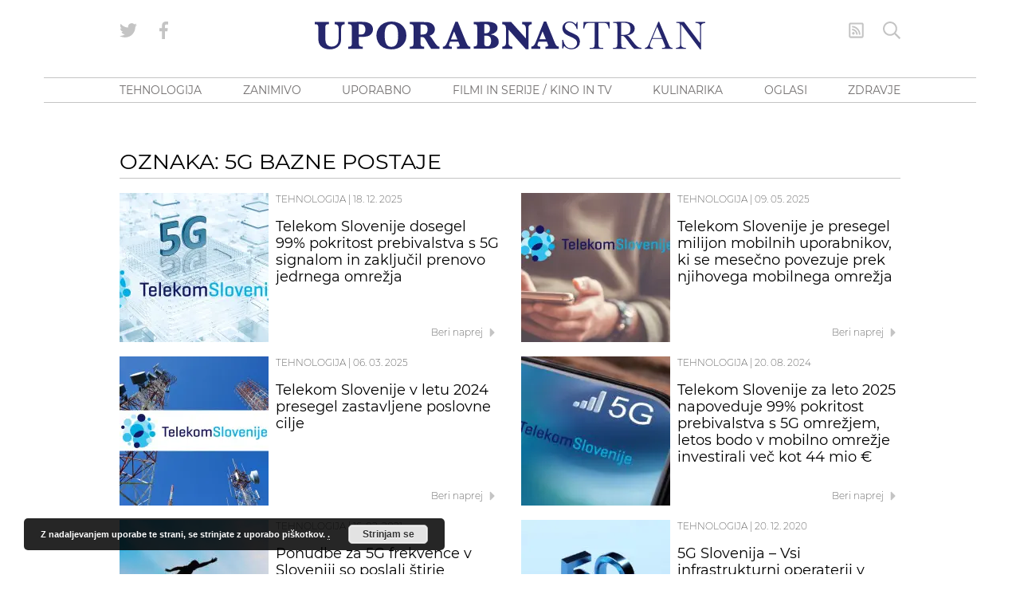

--- FILE ---
content_type: text/html
request_url: https://www.blog.uporabnastran.si/tag/5g-bazne-postaje/
body_size: 31625
content:
<!doctype html>
<html lang="sl" class="no-js font-body">
<head><meta charset="UTF-8"><script>if(navigator.userAgent.match(/MSIE|Internet Explorer/i)||navigator.userAgent.match(/Trident\/7\..*?rv:11/i)){var href=document.location.href;if(!href.match(/[?&]nowprocket/)){if(href.indexOf("?")==-1){if(href.indexOf("#")==-1){document.location.href=href+"?nowprocket=1"}else{document.location.href=href.replace("#","?nowprocket=1#")}}else{if(href.indexOf("#")==-1){document.location.href=href+"&nowprocket=1"}else{document.location.href=href.replace("#","&nowprocket=1#")}}}}</script><script>class RocketLazyLoadScripts{constructor(){this.v="1.2.5.1",this.triggerEvents=["keydown","mousedown","mousemove","touchmove","touchstart","touchend","wheel"],this.userEventHandler=this._triggerListener.bind(this),this.touchStartHandler=this._onTouchStart.bind(this),this.touchMoveHandler=this._onTouchMove.bind(this),this.touchEndHandler=this._onTouchEnd.bind(this),this.clickHandler=this._onClick.bind(this),this.interceptedClicks=[],this.interceptedClickListeners=[],this._interceptClickListeners(this),window.addEventListener("pageshow",e=>{this.persisted=e.persisted,this.everythingLoaded&&this._triggerLastFunctions()}),document.addEventListener("DOMContentLoaded",()=>{this._preconnect3rdParties()}),this.delayedScripts={normal:[],async:[],defer:[]},this.trash=[],this.allJQueries=[]}_addUserInteractionListener(e){if(document.hidden){e._triggerListener();return}this.triggerEvents.forEach(t=>window.addEventListener(t,e.userEventHandler,{passive:!0})),window.addEventListener("touchstart",e.touchStartHandler,{passive:!0}),window.addEventListener("mousedown",e.touchStartHandler),document.addEventListener("visibilitychange",e.userEventHandler)}_removeUserInteractionListener(){this.triggerEvents.forEach(e=>window.removeEventListener(e,this.userEventHandler,{passive:!0})),document.removeEventListener("visibilitychange",this.userEventHandler)}_onTouchStart(e){"HTML"!==e.target.tagName&&(window.addEventListener("touchend",this.touchEndHandler),window.addEventListener("mouseup",this.touchEndHandler),window.addEventListener("touchmove",this.touchMoveHandler,{passive:!0}),window.addEventListener("mousemove",this.touchMoveHandler),e.target.addEventListener("click",this.clickHandler),this._disableOtherEventListeners(e.target,!0),this._renameDOMAttribute(e.target,"onclick","rocket-onclick"),this._pendingClickStarted())}_onTouchMove(e){window.removeEventListener("touchend",this.touchEndHandler),window.removeEventListener("mouseup",this.touchEndHandler),window.removeEventListener("touchmove",this.touchMoveHandler,{passive:!0}),window.removeEventListener("mousemove",this.touchMoveHandler),e.target.removeEventListener("click",this.clickHandler),this._disableOtherEventListeners(e.target,!1),this._renameDOMAttribute(e.target,"rocket-onclick","onclick"),this._pendingClickFinished()}_onTouchEnd(){window.removeEventListener("touchend",this.touchEndHandler),window.removeEventListener("mouseup",this.touchEndHandler),window.removeEventListener("touchmove",this.touchMoveHandler,{passive:!0}),window.removeEventListener("mousemove",this.touchMoveHandler)}_onClick(e){e.target.removeEventListener("click",this.clickHandler),this._disableOtherEventListeners(e.target,!1),this._renameDOMAttribute(e.target,"rocket-onclick","onclick"),this.interceptedClicks.push(e),e.preventDefault(),e.stopPropagation(),e.stopImmediatePropagation(),this._pendingClickFinished()}_replayClicks(){window.removeEventListener("touchstart",this.touchStartHandler,{passive:!0}),window.removeEventListener("mousedown",this.touchStartHandler),this.interceptedClicks.forEach(e=>{e.target.dispatchEvent(new MouseEvent("click",{view:e.view,bubbles:!0,cancelable:!0}))})}_interceptClickListeners(e){EventTarget.prototype.addEventListenerBase=EventTarget.prototype.addEventListener,EventTarget.prototype.addEventListener=function(t,i,r){"click"!==t||e.windowLoaded||i===e.clickHandler||e.interceptedClickListeners.push({target:this,func:i,options:r}),(this||window).addEventListenerBase(t,i,r)}}_disableOtherEventListeners(e,t){this.interceptedClickListeners.forEach(i=>{i.target===e&&(t?e.removeEventListener("click",i.func,i.options):e.addEventListener("click",i.func,i.options))}),e.parentNode!==document.documentElement&&this._disableOtherEventListeners(e.parentNode,t)}_waitForPendingClicks(){return new Promise(e=>{this._isClickPending?this._pendingClickFinished=e:e()})}_pendingClickStarted(){this._isClickPending=!0}_pendingClickFinished(){this._isClickPending=!1}_renameDOMAttribute(e,t,i){e.hasAttribute&&e.hasAttribute(t)&&(event.target.setAttribute(i,event.target.getAttribute(t)),event.target.removeAttribute(t))}_triggerListener(){this._removeUserInteractionListener(this),"loading"===document.readyState?document.addEventListener("DOMContentLoaded",this._loadEverythingNow.bind(this)):this._loadEverythingNow()}_preconnect3rdParties(){let e=[];document.querySelectorAll("script[type=rocketlazyloadscript][data-rocket-src]").forEach(t=>{let i=t.getAttribute("data-rocket-src");if(i&&0!==i.indexOf("data:")){0===i.indexOf("//")&&(i=location.protocol+i);try{let r=new URL(i).origin;r!==location.origin&&e.push({src:r,crossOrigin:t.crossOrigin||"module"===t.getAttribute("data-rocket-type")})}catch(n){}}}),e=[...new Map(e.map(e=>[JSON.stringify(e),e])).values()],this._batchInjectResourceHints(e,"preconnect")}async _loadEverythingNow(){this.lastBreath=Date.now(),this._delayEventListeners(this),this._delayJQueryReady(this),this._handleDocumentWrite(),this._registerAllDelayedScripts(),this._preloadAllScripts(),await this._loadScriptsFromList(this.delayedScripts.normal),await this._loadScriptsFromList(this.delayedScripts.defer),await this._loadScriptsFromList(this.delayedScripts.async);try{await this._triggerDOMContentLoaded(),await this._pendingWebpackRequests(this),await this._triggerWindowLoad()}catch(e){console.error(e)}window.dispatchEvent(new Event("rocket-allScriptsLoaded")),this.everythingLoaded=!0,this._waitForPendingClicks().then(()=>{this._replayClicks()}),this._emptyTrash()}_registerAllDelayedScripts(){document.querySelectorAll("script[type=rocketlazyloadscript]").forEach(e=>{e.hasAttribute("data-rocket-src")?e.hasAttribute("async")&&!1!==e.async?this.delayedScripts.async.push(e):e.hasAttribute("defer")&&!1!==e.defer||"module"===e.getAttribute("data-rocket-type")?this.delayedScripts.defer.push(e):this.delayedScripts.normal.push(e):this.delayedScripts.normal.push(e)})}async _transformScript(e){if(await this._littleBreath(),!0===e.noModule&&"noModule"in HTMLScriptElement.prototype){e.setAttribute("data-rocket-status","skipped");return}return new Promise(t=>{let i;function r(){(i||e).setAttribute("data-rocket-status","executed"),t()}try{if(navigator.userAgent.indexOf("Firefox/")>0||""===navigator.vendor)i=document.createElement("script"),[...e.attributes].forEach(e=>{let t=e.nodeName;"type"!==t&&("data-rocket-type"===t&&(t="type"),"data-rocket-src"===t&&(t="src"),i.setAttribute(t,e.nodeValue))}),e.text&&(i.text=e.text),i.hasAttribute("src")?(i.addEventListener("load",r),i.addEventListener("error",function(){i.setAttribute("data-rocket-status","failed"),t()}),setTimeout(()=>{i.isConnected||t()},1)):(i.text=e.text,r()),e.parentNode.replaceChild(i,e);else{let n=e.getAttribute("data-rocket-type"),s=e.getAttribute("data-rocket-src");n?(e.type=n,e.removeAttribute("data-rocket-type")):e.removeAttribute("type"),e.addEventListener("load",r),e.addEventListener("error",function(){e.setAttribute("data-rocket-status","failed"),t()}),s?(e.removeAttribute("data-rocket-src"),e.src=s):e.src="data:text/javascript;base64,"+window.btoa(unescape(encodeURIComponent(e.text)))}}catch(a){e.setAttribute("data-rocket-status","failed"),t()}})}async _loadScriptsFromList(e){let t=e.shift();return t&&t.isConnected?(await this._transformScript(t),this._loadScriptsFromList(e)):Promise.resolve()}_preloadAllScripts(){this._batchInjectResourceHints([...this.delayedScripts.normal,...this.delayedScripts.defer,...this.delayedScripts.async],"preload")}_batchInjectResourceHints(e,t){var i=document.createDocumentFragment();e.forEach(e=>{let r=e.getAttribute&&e.getAttribute("data-rocket-src")||e.src;if(r){let n=document.createElement("link");n.href=r,n.rel=t,"preconnect"!==t&&(n.as="script"),e.getAttribute&&"module"===e.getAttribute("data-rocket-type")&&(n.crossOrigin=!0),e.crossOrigin&&(n.crossOrigin=e.crossOrigin),e.integrity&&(n.integrity=e.integrity),i.appendChild(n),this.trash.push(n)}}),document.head.appendChild(i)}_delayEventListeners(e){let t={};function i(i,r){return t[r].eventsToRewrite.indexOf(i)>=0&&!e.everythingLoaded?"rocket-"+i:i}function r(e,r){var n;!t[n=e]&&(t[n]={originalFunctions:{add:n.addEventListener,remove:n.removeEventListener},eventsToRewrite:[]},n.addEventListener=function(){arguments[0]=i(arguments[0],n),t[n].originalFunctions.add.apply(n,arguments)},n.removeEventListener=function(){arguments[0]=i(arguments[0],n),t[n].originalFunctions.remove.apply(n,arguments)}),t[e].eventsToRewrite.push(r)}function n(t,i){let r=t[i];t[i]=null,Object.defineProperty(t,i,{get:()=>r||function(){},set(n){e.everythingLoaded?r=n:t["rocket"+i]=r=n}})}r(document,"DOMContentLoaded"),r(window,"DOMContentLoaded"),r(window,"load"),r(window,"pageshow"),r(document,"readystatechange"),n(document,"onreadystatechange"),n(window,"onload"),n(window,"onpageshow")}_delayJQueryReady(e){let t;function i(t){return e.everythingLoaded?t:t.split(" ").map(e=>"load"===e||0===e.indexOf("load.")?"rocket-jquery-load":e).join(" ")}function r(r){if(r&&r.fn&&!e.allJQueries.includes(r)){r.fn.ready=r.fn.init.prototype.ready=function(t){return e.domReadyFired?t.bind(document)(r):document.addEventListener("rocket-DOMContentLoaded",()=>t.bind(document)(r)),r([])};let n=r.fn.on;r.fn.on=r.fn.init.prototype.on=function(){return this[0]===window&&("string"==typeof arguments[0]||arguments[0]instanceof String?arguments[0]=i(arguments[0]):"object"==typeof arguments[0]&&Object.keys(arguments[0]).forEach(e=>{let t=arguments[0][e];delete arguments[0][e],arguments[0][i(e)]=t})),n.apply(this,arguments),this},e.allJQueries.push(r)}t=r}r(window.jQuery),Object.defineProperty(window,"jQuery",{get:()=>t,set(e){r(e)}})}async _pendingWebpackRequests(e){let t=document.querySelector("script[data-webpack]");async function i(){return new Promise(e=>{t.addEventListener("load",e),t.addEventListener("error",e)})}t&&(await i(),await e._requestAnimFrame(),await e._pendingWebpackRequests(e))}async _triggerDOMContentLoaded(){this.domReadyFired=!0,await this._littleBreath(),document.dispatchEvent(new Event("rocket-readystatechange")),await this._littleBreath(),document.rocketonreadystatechange&&document.rocketonreadystatechange(),await this._littleBreath(),document.dispatchEvent(new Event("rocket-DOMContentLoaded")),await this._littleBreath(),window.dispatchEvent(new Event("rocket-DOMContentLoaded"))}async _triggerWindowLoad(){await this._littleBreath(),document.dispatchEvent(new Event("rocket-readystatechange")),await this._littleBreath(),document.rocketonreadystatechange&&document.rocketonreadystatechange(),await this._littleBreath(),window.dispatchEvent(new Event("rocket-load")),await this._littleBreath(),window.rocketonload&&window.rocketonload(),await this._littleBreath(),this.allJQueries.forEach(e=>e(window).trigger("rocket-jquery-load")),await this._littleBreath();let e=new Event("rocket-pageshow");e.persisted=this.persisted,window.dispatchEvent(e),await this._littleBreath(),window.rocketonpageshow&&window.rocketonpageshow({persisted:this.persisted}),this.windowLoaded=!0}_triggerLastFunctions(){document.onreadystatechange&&document.onreadystatechange(),window.onload&&window.onload(),window.onpageshow&&window.onpageshow({persisted:this.persisted})}_handleDocumentWrite(){let e=new Map;document.write=document.writeln=function(t){let i=document.currentScript;i||console.error("WPRocket unable to document.write this: "+t);let r=document.createRange(),n=i.parentElement,s=e.get(i);void 0===s&&(s=i.nextSibling,e.set(i,s));let a=document.createDocumentFragment();r.setStart(a,0),a.appendChild(r.createContextualFragment(t)),n.insertBefore(a,s)}}async _littleBreath(){Date.now()-this.lastBreath>45&&(await this._requestAnimFrame(),this.lastBreath=Date.now())}async _requestAnimFrame(){return document.hidden?new Promise(e=>setTimeout(e)):new Promise(e=>requestAnimationFrame(e))}_emptyTrash(){this.trash.forEach(e=>e.remove())}static run(){let e=new RocketLazyLoadScripts;e._addUserInteractionListener(e)}}RocketLazyLoadScripts.run();</script>
    
    <meta http-equiv="x-ua-compatible" content="ie=edge">
    <meta name="viewport" content="width=device-width, initial-scale=1.0">
            <!--------- IPROM SERVIRNA KODA --------->
        <script type="rocketlazyloadscript">
            (function (a, g, b, c) {
                a[c] = a[c] || function () {
                    "undefined" !== typeof a.ipromNS && a.ipromNS.execute ? a.ipromNS.execute(arguments) : (a[c].q = a[c].q || []).push(arguments)
                };
                var k = function () {
                    var b = g.getElementsByTagName("script")[0]; return function h(f) {
                        var e = f.shift(); a[c]("setConfig", { server: e });
                        var d = document.createElement("script"); 0 < f.length && (d.onerror = function () { a[c]("setConfig", { blocked: !0 }); h(f) });
                        d.src = "//cdn." + e + "/ipromNS.js"; d.async = !0; d.defer = !0; b.parentNode.insertBefore(d, b)
                    }
                }(), e = b; "string" === typeof b && (e = [b]); k(e)
            })(window, document, ["ipromcloud.com"], "_ipromNS");

            _ipromNS('init', {
                sitePath: ['uporabnastran', 'vstopna'],  /*second value of sitePath array is equal to SID*/
                cookieConsent: true /*based on site cookie policy*/
            });
        </script>
        <!--------- KONEC SERVIRNE KODE --------->
        <link rel="apple-touch-icon" sizes="180x180" href="/wp-content/themes/uporabna/images/apple-touch-icon.png">
<link rel="icon" type="image/png" sizes="32x32" href="/wp-content/themes/uporabna/images/favicon-32x32.png">
<link rel="icon" type="image/png" sizes="16x16" href="/wp-content/themes/uporabna/images/favicon-16x16.png">
<link rel="manifest" href="/wp-content/themes/uporabna/images/site.webmanifest">
<link rel="mask-icon" href="/wp-content/themes/uporabna/images/safari-pinned-tab.svg" color="#5bbad5">
<link rel="shortcut icon" href="/wp-content/themes/uporabna/images/favicon.ico">
<meta name="msapplication-TileColor" content="#2d89ef">
<meta name="msapplication-config" content="/wp-content/themes/uporabna/images/browserconfig.xml">
<meta name="theme-color" content="#ffffff">
    <!-- Add favicons here -->
    <meta name='robots' content='index, follow, max-image-preview:large, max-snippet:-1, max-video-preview:-1' />

	<!-- This site is optimized with the Yoast SEO plugin v26.7 - https://yoast.com/wordpress/plugins/seo/ -->
	<title>5G bazne postaje - UPORABNA STRAN</title>
	<link rel="canonical" href="https://www.blog.uporabnastran.si/tag/5g-bazne-postaje/" />
	<link rel="next" href="https://www.blog.uporabnastran.si/tag/5g-bazne-postaje/page/2/" />
	<meta property="og:locale" content="en_US" />
	<meta property="og:type" content="article" />
	<meta property="og:title" content="5G bazne postaje - UPORABNA STRAN" />
	<meta property="og:url" content="https://www.blog.uporabnastran.si/tag/5g-bazne-postaje/" />
	<meta property="og:site_name" content="UPORABNA STRAN" />
	<meta name="twitter:card" content="summary_large_image" />
	<meta name="twitter:site" content="@uporabnastran" />
	<script type="application/ld+json" class="yoast-schema-graph">{"@context":"https://schema.org","@graph":[{"@type":"CollectionPage","@id":"https://www.blog.uporabnastran.si/tag/5g-bazne-postaje/","url":"https://www.blog.uporabnastran.si/tag/5g-bazne-postaje/","name":"5G bazne postaje - UPORABNA STRAN","isPartOf":{"@id":"https://www.blog.uporabnastran.si/#website"},"primaryImageOfPage":{"@id":"https://www.blog.uporabnastran.si/tag/5g-bazne-postaje/#primaryimage"},"image":{"@id":"https://www.blog.uporabnastran.si/tag/5g-bazne-postaje/#primaryimage"},"thumbnailUrl":"https://www.blog.uporabnastran.si/wp-content/uploads/2025/12/Telekom-Slovenije-dosegel-99-pokritost-prebivalstva-s-5G-signalom-in-zakljucil-prenovo-jedrnega-omrezja.jpg","breadcrumb":{"@id":"https://www.blog.uporabnastran.si/tag/5g-bazne-postaje/#breadcrumb"},"inLanguage":"sl"},{"@type":"ImageObject","inLanguage":"sl","@id":"https://www.blog.uporabnastran.si/tag/5g-bazne-postaje/#primaryimage","url":"https://www.blog.uporabnastran.si/wp-content/uploads/2025/12/Telekom-Slovenije-dosegel-99-pokritost-prebivalstva-s-5G-signalom-in-zakljucil-prenovo-jedrnega-omrezja.jpg","contentUrl":"https://www.blog.uporabnastran.si/wp-content/uploads/2025/12/Telekom-Slovenije-dosegel-99-pokritost-prebivalstva-s-5G-signalom-in-zakljucil-prenovo-jedrnega-omrezja.jpg","width":1900,"height":1000},{"@type":"BreadcrumbList","@id":"https://www.blog.uporabnastran.si/tag/5g-bazne-postaje/#breadcrumb","itemListElement":[{"@type":"ListItem","position":1,"name":"Home","item":"https://www.blog.uporabnastran.si/"},{"@type":"ListItem","position":2,"name":"5G bazne postaje"}]},{"@type":"WebSite","@id":"https://www.blog.uporabnastran.si/#website","url":"https://www.blog.uporabnastran.si/","name":"UPORABNA STRAN","description":"","potentialAction":[{"@type":"SearchAction","target":{"@type":"EntryPoint","urlTemplate":"https://www.blog.uporabnastran.si/?s={search_term_string}"},"query-input":{"@type":"PropertyValueSpecification","valueRequired":true,"valueName":"search_term_string"}}],"inLanguage":"sl"}]}</script>
	<!-- / Yoast SEO plugin. -->



<link rel="alternate" type="application/rss+xml" title="UPORABNA STRAN &raquo; 5G bazne postaje Tag Feed" href="https://www.blog.uporabnastran.si/tag/5g-bazne-postaje/feed/" />
		<!-- This site uses the Google Analytics by MonsterInsights plugin v9.11.1 - Using Analytics tracking - https://www.monsterinsights.com/ -->
							<script type="rocketlazyloadscript" data-rocket-src="//www.googletagmanager.com/gtag/js?id=G-L1ESS3ZXZB"  data-cfasync="false" data-wpfc-render="false" data-rocket-type="text/javascript" async></script>
			<script type="rocketlazyloadscript" data-cfasync="false" data-wpfc-render="false" data-rocket-type="text/javascript">
				var mi_version = '9.11.1';
				var mi_track_user = true;
				var mi_no_track_reason = '';
								var MonsterInsightsDefaultLocations = {"page_location":"https:\/\/www.blog.uporabnastran.si\/tag\/5g-bazne-postaje\/"};
								if ( typeof MonsterInsightsPrivacyGuardFilter === 'function' ) {
					var MonsterInsightsLocations = (typeof MonsterInsightsExcludeQuery === 'object') ? MonsterInsightsPrivacyGuardFilter( MonsterInsightsExcludeQuery ) : MonsterInsightsPrivacyGuardFilter( MonsterInsightsDefaultLocations );
				} else {
					var MonsterInsightsLocations = (typeof MonsterInsightsExcludeQuery === 'object') ? MonsterInsightsExcludeQuery : MonsterInsightsDefaultLocations;
				}

								var disableStrs = [
										'ga-disable-G-L1ESS3ZXZB',
									];

				/* Function to detect opted out users */
				function __gtagTrackerIsOptedOut() {
					for (var index = 0; index < disableStrs.length; index++) {
						if (document.cookie.indexOf(disableStrs[index] + '=true') > -1) {
							return true;
						}
					}

					return false;
				}

				/* Disable tracking if the opt-out cookie exists. */
				if (__gtagTrackerIsOptedOut()) {
					for (var index = 0; index < disableStrs.length; index++) {
						window[disableStrs[index]] = true;
					}
				}

				/* Opt-out function */
				function __gtagTrackerOptout() {
					for (var index = 0; index < disableStrs.length; index++) {
						document.cookie = disableStrs[index] + '=true; expires=Thu, 31 Dec 2099 23:59:59 UTC; path=/';
						window[disableStrs[index]] = true;
					}
				}

				if ('undefined' === typeof gaOptout) {
					function gaOptout() {
						__gtagTrackerOptout();
					}
				}
								window.dataLayer = window.dataLayer || [];

				window.MonsterInsightsDualTracker = {
					helpers: {},
					trackers: {},
				};
				if (mi_track_user) {
					function __gtagDataLayer() {
						dataLayer.push(arguments);
					}

					function __gtagTracker(type, name, parameters) {
						if (!parameters) {
							parameters = {};
						}

						if (parameters.send_to) {
							__gtagDataLayer.apply(null, arguments);
							return;
						}

						if (type === 'event') {
														parameters.send_to = monsterinsights_frontend.v4_id;
							var hookName = name;
							if (typeof parameters['event_category'] !== 'undefined') {
								hookName = parameters['event_category'] + ':' + name;
							}

							if (typeof MonsterInsightsDualTracker.trackers[hookName] !== 'undefined') {
								MonsterInsightsDualTracker.trackers[hookName](parameters);
							} else {
								__gtagDataLayer('event', name, parameters);
							}
							
						} else {
							__gtagDataLayer.apply(null, arguments);
						}
					}

					__gtagTracker('js', new Date());
					__gtagTracker('set', {
						'developer_id.dZGIzZG': true,
											});
					if ( MonsterInsightsLocations.page_location ) {
						__gtagTracker('set', MonsterInsightsLocations);
					}
										__gtagTracker('config', 'G-L1ESS3ZXZB', {"forceSSL":"true","link_attribution":"true"} );
										window.gtag = __gtagTracker;										(function () {
						/* https://developers.google.com/analytics/devguides/collection/analyticsjs/ */
						/* ga and __gaTracker compatibility shim. */
						var noopfn = function () {
							return null;
						};
						var newtracker = function () {
							return new Tracker();
						};
						var Tracker = function () {
							return null;
						};
						var p = Tracker.prototype;
						p.get = noopfn;
						p.set = noopfn;
						p.send = function () {
							var args = Array.prototype.slice.call(arguments);
							args.unshift('send');
							__gaTracker.apply(null, args);
						};
						var __gaTracker = function () {
							var len = arguments.length;
							if (len === 0) {
								return;
							}
							var f = arguments[len - 1];
							if (typeof f !== 'object' || f === null || typeof f.hitCallback !== 'function') {
								if ('send' === arguments[0]) {
									var hitConverted, hitObject = false, action;
									if ('event' === arguments[1]) {
										if ('undefined' !== typeof arguments[3]) {
											hitObject = {
												'eventAction': arguments[3],
												'eventCategory': arguments[2],
												'eventLabel': arguments[4],
												'value': arguments[5] ? arguments[5] : 1,
											}
										}
									}
									if ('pageview' === arguments[1]) {
										if ('undefined' !== typeof arguments[2]) {
											hitObject = {
												'eventAction': 'page_view',
												'page_path': arguments[2],
											}
										}
									}
									if (typeof arguments[2] === 'object') {
										hitObject = arguments[2];
									}
									if (typeof arguments[5] === 'object') {
										Object.assign(hitObject, arguments[5]);
									}
									if ('undefined' !== typeof arguments[1].hitType) {
										hitObject = arguments[1];
										if ('pageview' === hitObject.hitType) {
											hitObject.eventAction = 'page_view';
										}
									}
									if (hitObject) {
										action = 'timing' === arguments[1].hitType ? 'timing_complete' : hitObject.eventAction;
										hitConverted = mapArgs(hitObject);
										__gtagTracker('event', action, hitConverted);
									}
								}
								return;
							}

							function mapArgs(args) {
								var arg, hit = {};
								var gaMap = {
									'eventCategory': 'event_category',
									'eventAction': 'event_action',
									'eventLabel': 'event_label',
									'eventValue': 'event_value',
									'nonInteraction': 'non_interaction',
									'timingCategory': 'event_category',
									'timingVar': 'name',
									'timingValue': 'value',
									'timingLabel': 'event_label',
									'page': 'page_path',
									'location': 'page_location',
									'title': 'page_title',
									'referrer' : 'page_referrer',
								};
								for (arg in args) {
																		if (!(!args.hasOwnProperty(arg) || !gaMap.hasOwnProperty(arg))) {
										hit[gaMap[arg]] = args[arg];
									} else {
										hit[arg] = args[arg];
									}
								}
								return hit;
							}

							try {
								f.hitCallback();
							} catch (ex) {
							}
						};
						__gaTracker.create = newtracker;
						__gaTracker.getByName = newtracker;
						__gaTracker.getAll = function () {
							return [];
						};
						__gaTracker.remove = noopfn;
						__gaTracker.loaded = true;
						window['__gaTracker'] = __gaTracker;
					})();
									} else {
										console.log("");
					(function () {
						function __gtagTracker() {
							return null;
						}

						window['__gtagTracker'] = __gtagTracker;
						window['gtag'] = __gtagTracker;
					})();
									}
			</script>
							<!-- / Google Analytics by MonsterInsights -->
		<style id='wp-img-auto-sizes-contain-inline-css' type='text/css'>
img:is([sizes=auto i],[sizes^="auto," i]){contain-intrinsic-size:3000px 1500px}
/*# sourceURL=wp-img-auto-sizes-contain-inline-css */
</style>
<style id='wp-block-library-inline-css' type='text/css'>
:root{--wp-block-synced-color:#7a00df;--wp-block-synced-color--rgb:122,0,223;--wp-bound-block-color:var(--wp-block-synced-color);--wp-editor-canvas-background:#ddd;--wp-admin-theme-color:#007cba;--wp-admin-theme-color--rgb:0,124,186;--wp-admin-theme-color-darker-10:#006ba1;--wp-admin-theme-color-darker-10--rgb:0,107,160.5;--wp-admin-theme-color-darker-20:#005a87;--wp-admin-theme-color-darker-20--rgb:0,90,135;--wp-admin-border-width-focus:2px}@media (min-resolution:192dpi){:root{--wp-admin-border-width-focus:1.5px}}.wp-element-button{cursor:pointer}:root .has-very-light-gray-background-color{background-color:#eee}:root .has-very-dark-gray-background-color{background-color:#313131}:root .has-very-light-gray-color{color:#eee}:root .has-very-dark-gray-color{color:#313131}:root .has-vivid-green-cyan-to-vivid-cyan-blue-gradient-background{background:linear-gradient(135deg,#00d084,#0693e3)}:root .has-purple-crush-gradient-background{background:linear-gradient(135deg,#34e2e4,#4721fb 50%,#ab1dfe)}:root .has-hazy-dawn-gradient-background{background:linear-gradient(135deg,#faaca8,#dad0ec)}:root .has-subdued-olive-gradient-background{background:linear-gradient(135deg,#fafae1,#67a671)}:root .has-atomic-cream-gradient-background{background:linear-gradient(135deg,#fdd79a,#004a59)}:root .has-nightshade-gradient-background{background:linear-gradient(135deg,#330968,#31cdcf)}:root .has-midnight-gradient-background{background:linear-gradient(135deg,#020381,#2874fc)}:root{--wp--preset--font-size--normal:16px;--wp--preset--font-size--huge:42px}.has-regular-font-size{font-size:1em}.has-larger-font-size{font-size:2.625em}.has-normal-font-size{font-size:var(--wp--preset--font-size--normal)}.has-huge-font-size{font-size:var(--wp--preset--font-size--huge)}.has-text-align-center{text-align:center}.has-text-align-left{text-align:left}.has-text-align-right{text-align:right}.has-fit-text{white-space:nowrap!important}#end-resizable-editor-section{display:none}.aligncenter{clear:both}.items-justified-left{justify-content:flex-start}.items-justified-center{justify-content:center}.items-justified-right{justify-content:flex-end}.items-justified-space-between{justify-content:space-between}.screen-reader-text{border:0;clip-path:inset(50%);height:1px;margin:-1px;overflow:hidden;padding:0;position:absolute;width:1px;word-wrap:normal!important}.screen-reader-text:focus{background-color:#ddd;clip-path:none;color:#444;display:block;font-size:1em;height:auto;left:5px;line-height:normal;padding:15px 23px 14px;text-decoration:none;top:5px;width:auto;z-index:100000}html :where(.has-border-color){border-style:solid}html :where([style*=border-top-color]){border-top-style:solid}html :where([style*=border-right-color]){border-right-style:solid}html :where([style*=border-bottom-color]){border-bottom-style:solid}html :where([style*=border-left-color]){border-left-style:solid}html :where([style*=border-width]){border-style:solid}html :where([style*=border-top-width]){border-top-style:solid}html :where([style*=border-right-width]){border-right-style:solid}html :where([style*=border-bottom-width]){border-bottom-style:solid}html :where([style*=border-left-width]){border-left-style:solid}html :where(img[class*=wp-image-]){height:auto;max-width:100%}:where(figure){margin:0 0 1em}html :where(.is-position-sticky){--wp-admin--admin-bar--position-offset:var(--wp-admin--admin-bar--height,0px)}@media screen and (max-width:600px){html :where(.is-position-sticky){--wp-admin--admin-bar--position-offset:0px}}

/*# sourceURL=wp-block-library-inline-css */
</style><style id='wp-block-heading-inline-css' type='text/css'>
h1:where(.wp-block-heading).has-background,h2:where(.wp-block-heading).has-background,h3:where(.wp-block-heading).has-background,h4:where(.wp-block-heading).has-background,h5:where(.wp-block-heading).has-background,h6:where(.wp-block-heading).has-background{padding:1.25em 2.375em}h1.has-text-align-left[style*=writing-mode]:where([style*=vertical-lr]),h1.has-text-align-right[style*=writing-mode]:where([style*=vertical-rl]),h2.has-text-align-left[style*=writing-mode]:where([style*=vertical-lr]),h2.has-text-align-right[style*=writing-mode]:where([style*=vertical-rl]),h3.has-text-align-left[style*=writing-mode]:where([style*=vertical-lr]),h3.has-text-align-right[style*=writing-mode]:where([style*=vertical-rl]),h4.has-text-align-left[style*=writing-mode]:where([style*=vertical-lr]),h4.has-text-align-right[style*=writing-mode]:where([style*=vertical-rl]),h5.has-text-align-left[style*=writing-mode]:where([style*=vertical-lr]),h5.has-text-align-right[style*=writing-mode]:where([style*=vertical-rl]),h6.has-text-align-left[style*=writing-mode]:where([style*=vertical-lr]),h6.has-text-align-right[style*=writing-mode]:where([style*=vertical-rl]){rotate:180deg}
/*# sourceURL=https://www.blog.uporabnastran.si/wp-includes/blocks/heading/style.min.css */
</style>
<style id='wp-block-list-inline-css' type='text/css'>
ol,ul{box-sizing:border-box}:root :where(.wp-block-list.has-background){padding:1.25em 2.375em}
/*# sourceURL=https://www.blog.uporabnastran.si/wp-includes/blocks/list/style.min.css */
</style>
<style id='wp-block-paragraph-inline-css' type='text/css'>
.is-small-text{font-size:.875em}.is-regular-text{font-size:1em}.is-large-text{font-size:2.25em}.is-larger-text{font-size:3em}.has-drop-cap:not(:focus):first-letter{float:left;font-size:8.4em;font-style:normal;font-weight:100;line-height:.68;margin:.05em .1em 0 0;text-transform:uppercase}body.rtl .has-drop-cap:not(:focus):first-letter{float:none;margin-left:.1em}p.has-drop-cap.has-background{overflow:hidden}:root :where(p.has-background){padding:1.25em 2.375em}:where(p.has-text-color:not(.has-link-color)) a{color:inherit}p.has-text-align-left[style*="writing-mode:vertical-lr"],p.has-text-align-right[style*="writing-mode:vertical-rl"]{rotate:180deg}
/*# sourceURL=https://www.blog.uporabnastran.si/wp-includes/blocks/paragraph/style.min.css */
</style>
<style id='global-styles-inline-css' type='text/css'>
:root{--wp--preset--aspect-ratio--square: 1;--wp--preset--aspect-ratio--4-3: 4/3;--wp--preset--aspect-ratio--3-4: 3/4;--wp--preset--aspect-ratio--3-2: 3/2;--wp--preset--aspect-ratio--2-3: 2/3;--wp--preset--aspect-ratio--16-9: 16/9;--wp--preset--aspect-ratio--9-16: 9/16;--wp--preset--color--black: #000000;--wp--preset--color--cyan-bluish-gray: #abb8c3;--wp--preset--color--white: #ffffff;--wp--preset--color--pale-pink: #f78da7;--wp--preset--color--vivid-red: #cf2e2e;--wp--preset--color--luminous-vivid-orange: #ff6900;--wp--preset--color--luminous-vivid-amber: #fcb900;--wp--preset--color--light-green-cyan: #7bdcb5;--wp--preset--color--vivid-green-cyan: #00d084;--wp--preset--color--pale-cyan-blue: #8ed1fc;--wp--preset--color--vivid-cyan-blue: #0693e3;--wp--preset--color--vivid-purple: #9b51e0;--wp--preset--gradient--vivid-cyan-blue-to-vivid-purple: linear-gradient(135deg,rgb(6,147,227) 0%,rgb(155,81,224) 100%);--wp--preset--gradient--light-green-cyan-to-vivid-green-cyan: linear-gradient(135deg,rgb(122,220,180) 0%,rgb(0,208,130) 100%);--wp--preset--gradient--luminous-vivid-amber-to-luminous-vivid-orange: linear-gradient(135deg,rgb(252,185,0) 0%,rgb(255,105,0) 100%);--wp--preset--gradient--luminous-vivid-orange-to-vivid-red: linear-gradient(135deg,rgb(255,105,0) 0%,rgb(207,46,46) 100%);--wp--preset--gradient--very-light-gray-to-cyan-bluish-gray: linear-gradient(135deg,rgb(238,238,238) 0%,rgb(169,184,195) 100%);--wp--preset--gradient--cool-to-warm-spectrum: linear-gradient(135deg,rgb(74,234,220) 0%,rgb(151,120,209) 20%,rgb(207,42,186) 40%,rgb(238,44,130) 60%,rgb(251,105,98) 80%,rgb(254,248,76) 100%);--wp--preset--gradient--blush-light-purple: linear-gradient(135deg,rgb(255,206,236) 0%,rgb(152,150,240) 100%);--wp--preset--gradient--blush-bordeaux: linear-gradient(135deg,rgb(254,205,165) 0%,rgb(254,45,45) 50%,rgb(107,0,62) 100%);--wp--preset--gradient--luminous-dusk: linear-gradient(135deg,rgb(255,203,112) 0%,rgb(199,81,192) 50%,rgb(65,88,208) 100%);--wp--preset--gradient--pale-ocean: linear-gradient(135deg,rgb(255,245,203) 0%,rgb(182,227,212) 50%,rgb(51,167,181) 100%);--wp--preset--gradient--electric-grass: linear-gradient(135deg,rgb(202,248,128) 0%,rgb(113,206,126) 100%);--wp--preset--gradient--midnight: linear-gradient(135deg,rgb(2,3,129) 0%,rgb(40,116,252) 100%);--wp--preset--font-size--small: 13px;--wp--preset--font-size--medium: 20px;--wp--preset--font-size--large: 36px;--wp--preset--font-size--x-large: 42px;--wp--preset--spacing--20: 0.44rem;--wp--preset--spacing--30: 0.67rem;--wp--preset--spacing--40: 1rem;--wp--preset--spacing--50: 1.5rem;--wp--preset--spacing--60: 2.25rem;--wp--preset--spacing--70: 3.38rem;--wp--preset--spacing--80: 5.06rem;--wp--preset--shadow--natural: 6px 6px 9px rgba(0, 0, 0, 0.2);--wp--preset--shadow--deep: 12px 12px 50px rgba(0, 0, 0, 0.4);--wp--preset--shadow--sharp: 6px 6px 0px rgba(0, 0, 0, 0.2);--wp--preset--shadow--outlined: 6px 6px 0px -3px rgb(255, 255, 255), 6px 6px rgb(0, 0, 0);--wp--preset--shadow--crisp: 6px 6px 0px rgb(0, 0, 0);}:where(.is-layout-flex){gap: 0.5em;}:where(.is-layout-grid){gap: 0.5em;}body .is-layout-flex{display: flex;}.is-layout-flex{flex-wrap: wrap;align-items: center;}.is-layout-flex > :is(*, div){margin: 0;}body .is-layout-grid{display: grid;}.is-layout-grid > :is(*, div){margin: 0;}:where(.wp-block-columns.is-layout-flex){gap: 2em;}:where(.wp-block-columns.is-layout-grid){gap: 2em;}:where(.wp-block-post-template.is-layout-flex){gap: 1.25em;}:where(.wp-block-post-template.is-layout-grid){gap: 1.25em;}.has-black-color{color: var(--wp--preset--color--black) !important;}.has-cyan-bluish-gray-color{color: var(--wp--preset--color--cyan-bluish-gray) !important;}.has-white-color{color: var(--wp--preset--color--white) !important;}.has-pale-pink-color{color: var(--wp--preset--color--pale-pink) !important;}.has-vivid-red-color{color: var(--wp--preset--color--vivid-red) !important;}.has-luminous-vivid-orange-color{color: var(--wp--preset--color--luminous-vivid-orange) !important;}.has-luminous-vivid-amber-color{color: var(--wp--preset--color--luminous-vivid-amber) !important;}.has-light-green-cyan-color{color: var(--wp--preset--color--light-green-cyan) !important;}.has-vivid-green-cyan-color{color: var(--wp--preset--color--vivid-green-cyan) !important;}.has-pale-cyan-blue-color{color: var(--wp--preset--color--pale-cyan-blue) !important;}.has-vivid-cyan-blue-color{color: var(--wp--preset--color--vivid-cyan-blue) !important;}.has-vivid-purple-color{color: var(--wp--preset--color--vivid-purple) !important;}.has-black-background-color{background-color: var(--wp--preset--color--black) !important;}.has-cyan-bluish-gray-background-color{background-color: var(--wp--preset--color--cyan-bluish-gray) !important;}.has-white-background-color{background-color: var(--wp--preset--color--white) !important;}.has-pale-pink-background-color{background-color: var(--wp--preset--color--pale-pink) !important;}.has-vivid-red-background-color{background-color: var(--wp--preset--color--vivid-red) !important;}.has-luminous-vivid-orange-background-color{background-color: var(--wp--preset--color--luminous-vivid-orange) !important;}.has-luminous-vivid-amber-background-color{background-color: var(--wp--preset--color--luminous-vivid-amber) !important;}.has-light-green-cyan-background-color{background-color: var(--wp--preset--color--light-green-cyan) !important;}.has-vivid-green-cyan-background-color{background-color: var(--wp--preset--color--vivid-green-cyan) !important;}.has-pale-cyan-blue-background-color{background-color: var(--wp--preset--color--pale-cyan-blue) !important;}.has-vivid-cyan-blue-background-color{background-color: var(--wp--preset--color--vivid-cyan-blue) !important;}.has-vivid-purple-background-color{background-color: var(--wp--preset--color--vivid-purple) !important;}.has-black-border-color{border-color: var(--wp--preset--color--black) !important;}.has-cyan-bluish-gray-border-color{border-color: var(--wp--preset--color--cyan-bluish-gray) !important;}.has-white-border-color{border-color: var(--wp--preset--color--white) !important;}.has-pale-pink-border-color{border-color: var(--wp--preset--color--pale-pink) !important;}.has-vivid-red-border-color{border-color: var(--wp--preset--color--vivid-red) !important;}.has-luminous-vivid-orange-border-color{border-color: var(--wp--preset--color--luminous-vivid-orange) !important;}.has-luminous-vivid-amber-border-color{border-color: var(--wp--preset--color--luminous-vivid-amber) !important;}.has-light-green-cyan-border-color{border-color: var(--wp--preset--color--light-green-cyan) !important;}.has-vivid-green-cyan-border-color{border-color: var(--wp--preset--color--vivid-green-cyan) !important;}.has-pale-cyan-blue-border-color{border-color: var(--wp--preset--color--pale-cyan-blue) !important;}.has-vivid-cyan-blue-border-color{border-color: var(--wp--preset--color--vivid-cyan-blue) !important;}.has-vivid-purple-border-color{border-color: var(--wp--preset--color--vivid-purple) !important;}.has-vivid-cyan-blue-to-vivid-purple-gradient-background{background: var(--wp--preset--gradient--vivid-cyan-blue-to-vivid-purple) !important;}.has-light-green-cyan-to-vivid-green-cyan-gradient-background{background: var(--wp--preset--gradient--light-green-cyan-to-vivid-green-cyan) !important;}.has-luminous-vivid-amber-to-luminous-vivid-orange-gradient-background{background: var(--wp--preset--gradient--luminous-vivid-amber-to-luminous-vivid-orange) !important;}.has-luminous-vivid-orange-to-vivid-red-gradient-background{background: var(--wp--preset--gradient--luminous-vivid-orange-to-vivid-red) !important;}.has-very-light-gray-to-cyan-bluish-gray-gradient-background{background: var(--wp--preset--gradient--very-light-gray-to-cyan-bluish-gray) !important;}.has-cool-to-warm-spectrum-gradient-background{background: var(--wp--preset--gradient--cool-to-warm-spectrum) !important;}.has-blush-light-purple-gradient-background{background: var(--wp--preset--gradient--blush-light-purple) !important;}.has-blush-bordeaux-gradient-background{background: var(--wp--preset--gradient--blush-bordeaux) !important;}.has-luminous-dusk-gradient-background{background: var(--wp--preset--gradient--luminous-dusk) !important;}.has-pale-ocean-gradient-background{background: var(--wp--preset--gradient--pale-ocean) !important;}.has-electric-grass-gradient-background{background: var(--wp--preset--gradient--electric-grass) !important;}.has-midnight-gradient-background{background: var(--wp--preset--gradient--midnight) !important;}.has-small-font-size{font-size: var(--wp--preset--font-size--small) !important;}.has-medium-font-size{font-size: var(--wp--preset--font-size--medium) !important;}.has-large-font-size{font-size: var(--wp--preset--font-size--large) !important;}.has-x-large-font-size{font-size: var(--wp--preset--font-size--x-large) !important;}
/*# sourceURL=global-styles-inline-css */
</style>

<style id='classic-theme-styles-inline-css' type='text/css'>
/*! This file is auto-generated */
.wp-block-button__link{color:#fff;background-color:#32373c;border-radius:9999px;box-shadow:none;text-decoration:none;padding:calc(.667em + 2px) calc(1.333em + 2px);font-size:1.125em}.wp-block-file__button{background:#32373c;color:#fff;text-decoration:none}
/*# sourceURL=/wp-includes/css/classic-themes.min.css */
</style>
<link data-minify="1" rel='stylesheet' id='wp-polls-css' href='https://www.blog.uporabnastran.si/wp-content/cache/min/1/wp-content/plugins/wp-polls/polls-css.css?ver=1767784994' type='text/css' media='all' />
<style id='wp-polls-inline-css' type='text/css'>
.wp-polls .pollbar {
	margin: 1px;
	font-size: 6px;
	line-height: 8px;
	height: 8px;
	background-image: var(--wpr-bg-f122b4ac-e4cb-4429-a485-3713abcf29c1);
	border: 1px solid #c8c8c8;
}

/*# sourceURL=wp-polls-inline-css */
</style>
<link data-minify="1" rel='stylesheet' id='ups-style-css' href='https://www.blog.uporabnastran.si/wp-content/cache/background-css/www.blog.uporabnastran.si/wp-content/cache/min/1/wp-content/themes/uporabna/css/app.min.css?ver=1767784994&wpr_t=1768686926' type='text/css' media='all' />
<style id='rocket-lazyload-inline-css' type='text/css'>
.rll-youtube-player{position:relative;padding-bottom:56.23%;height:0;overflow:hidden;max-width:100%;}.rll-youtube-player:focus-within{outline: 2px solid currentColor;outline-offset: 5px;}.rll-youtube-player iframe{position:absolute;top:0;left:0;width:100%;height:100%;z-index:100;background:0 0}.rll-youtube-player img{bottom:0;display:block;left:0;margin:auto;max-width:100%;width:100%;position:absolute;right:0;top:0;border:none;height:auto;-webkit-transition:.4s all;-moz-transition:.4s all;transition:.4s all}.rll-youtube-player img:hover{-webkit-filter:brightness(75%)}.rll-youtube-player .play{height:100%;width:100%;left:0;top:0;position:absolute;background:var(--wpr-bg-90ff2636-99d2-43e5-8219-1d520c45d423) no-repeat center;background-color: transparent !important;cursor:pointer;border:none;}
/*# sourceURL=rocket-lazyload-inline-css */
</style>
<script type="rocketlazyloadscript" data-rocket-type="text/javascript" data-rocket-src="https://www.blog.uporabnastran.si/wp-content/plugins/google-analytics-for-wordpress/assets/js/frontend-gtag.min.js?ver=9.11.1" id="monsterinsights-frontend-script-js" async="async" data-wp-strategy="async"></script>
<script data-cfasync="false" data-wpfc-render="false" type="text/javascript" id='monsterinsights-frontend-script-js-extra'>/* <![CDATA[ */
var monsterinsights_frontend = {"js_events_tracking":"true","download_extensions":"doc,pdf,ppt,zip,xls,docx,pptx,xlsx","inbound_paths":"[{\"path\":\"\\\/go\\\/\",\"label\":\"affiliate\"},{\"path\":\"\\\/recommend\\\/\",\"label\":\"affiliate\"}]","home_url":"https:\/\/www.blog.uporabnastran.si","hash_tracking":"false","v4_id":"G-L1ESS3ZXZB"};/* ]]> */
</script>
<script type="rocketlazyloadscript" data-rocket-type="text/javascript" data-rocket-src="https://www.blog.uporabnastran.si/wp-includes/js/jquery/jquery.min.js?ver=3.7.1" id="jquery-core-js"></script>
<script type="rocketlazyloadscript" data-rocket-type="text/javascript" data-rocket-src="https://www.blog.uporabnastran.si/wp-includes/js/jquery/jquery-migrate.min.js?ver=3.4.1" id="jquery-migrate-js" defer></script>
<link rel="https://api.w.org/" href="https://www.blog.uporabnastran.si/wp-json/" /><link rel="alternate" title="JSON" type="application/json" href="https://www.blog.uporabnastran.si/wp-json/wp/v2/tags/20876" /><link rel="EditURI" type="application/rsd+xml" title="RSD" href="https://www.blog.uporabnastran.si/xmlrpc.php?rsd" />
<meta name="generator" content="WordPress 6.9" />

<!-- Meta Pixel Code -->
<script type="rocketlazyloadscript" data-rocket-type='text/javascript'>
!function(f,b,e,v,n,t,s){if(f.fbq)return;n=f.fbq=function(){n.callMethod?
n.callMethod.apply(n,arguments):n.queue.push(arguments)};if(!f._fbq)f._fbq=n;
n.push=n;n.loaded=!0;n.version='2.0';n.queue=[];t=b.createElement(e);t.async=!0;
t.src=v;s=b.getElementsByTagName(e)[0];s.parentNode.insertBefore(t,s)}(window,
document,'script','https://connect.facebook.net/en_US/fbevents.js?v=next');
</script>
<!-- End Meta Pixel Code -->

      <script type="rocketlazyloadscript" data-rocket-type='text/javascript'>
        var url = window.location.origin + '?ob=open-bridge';
        fbq('set', 'openbridge', '467024687161786', url);
      </script>
    <script type="rocketlazyloadscript" data-rocket-type='text/javascript'>fbq('init', '467024687161786', {}, {
    "agent": "wordpress-6.9-3.0.16"
})</script><script type="rocketlazyloadscript" data-rocket-type='text/javascript'>
    fbq('track', 'PageView', []);
  </script>
<!-- Meta Pixel Code -->
<noscript>
<img height="1" width="1" style="display:none" alt="fbpx"
src="https://www.facebook.com/tr?id=467024687161786&ev=PageView&noscript=1" />
</noscript>
<!-- End Meta Pixel Code -->
<noscript><style id="rocket-lazyload-nojs-css">.rll-youtube-player, [data-lazy-src]{display:none !important;}</style></noscript><link data-minify="1" rel='stylesheet' id='basecss-css' href='https://www.blog.uporabnastran.si/wp-content/cache/min/1/wp-content/plugins/eu-cookie-law/css/style.css?ver=1767784994' type='text/css' media='all' />
<style id="wpr-lazyload-bg-container"></style><style id="wpr-lazyload-bg-exclusion"></style>
<noscript>
<style id="wpr-lazyload-bg-nostyle">.lg-outer .lg-has-vimeo .lg-video-play{--wpr-bg-63bc984b-67c0-4137-8b65-2ad004a6c73b: url('https://www.blog.uporabnastran.si/wp-content/themes/uporabna/img/vimeo-play.png');}.lg-outer .lg-has-vimeo:hover .lg-video-play{--wpr-bg-c400fe3b-4ad2-45ae-9764-451bae058fd2: url('https://www.blog.uporabnastran.si/wp-content/themes/uporabna/img/vimeo-play.png');}.lg-outer .lg-has-html5 .lg-video-play{--wpr-bg-b229d32a-0123-4bfa-9b80-f64f6c1ab591: url('https://www.blog.uporabnastran.si/wp-content/themes/uporabna/img/video-play.png');}.lg-outer .lg-has-youtube .lg-video-play{--wpr-bg-3cfc51ae-5191-4e50-88ee-d01ea988043d: url('https://www.blog.uporabnastran.si/wp-content/themes/uporabna/img/youtube-play.png');}.lg-outer .lg-has-youtube:hover .lg-video-play{--wpr-bg-cbecceaf-2d05-40a0-8a16-7c0861edbf51: url('https://www.blog.uporabnastran.si/wp-content/themes/uporabna/img/youtube-play.png');}.lg-outer .lg-item{--wpr-bg-9704554d-08ce-4f82-9835-34da51aa2dbe: url('https://www.blog.uporabnastran.si/wp-content/themes/uporabna/img/loading.gif');}.wp-polls .pollbar{--wpr-bg-f122b4ac-e4cb-4429-a485-3713abcf29c1: url('https://www.blog.uporabnastran.si/wp-content/plugins/wp-polls/images/default/pollbg.gif');}.rll-youtube-player .play{--wpr-bg-90ff2636-99d2-43e5-8219-1d520c45d423: url('https://www.blog.uporabnastran.si/wp-content/plugins/wp-rocket/assets/img/youtube.png');}</style>
</noscript>
<script type="application/javascript">const rocket_pairs = [{"selector":".lg-outer .lg-has-vimeo .lg-video-play","style":".lg-outer .lg-has-vimeo .lg-video-play{--wpr-bg-63bc984b-67c0-4137-8b65-2ad004a6c73b: url('https:\/\/www.blog.uporabnastran.si\/wp-content\/themes\/uporabna\/img\/vimeo-play.png');}","hash":"63bc984b-67c0-4137-8b65-2ad004a6c73b","url":"https:\/\/www.blog.uporabnastran.si\/wp-content\/themes\/uporabna\/img\/vimeo-play.png"},{"selector":".lg-outer .lg-has-vimeo .lg-video-play","style":".lg-outer .lg-has-vimeo:hover .lg-video-play{--wpr-bg-c400fe3b-4ad2-45ae-9764-451bae058fd2: url('https:\/\/www.blog.uporabnastran.si\/wp-content\/themes\/uporabna\/img\/vimeo-play.png');}","hash":"c400fe3b-4ad2-45ae-9764-451bae058fd2","url":"https:\/\/www.blog.uporabnastran.si\/wp-content\/themes\/uporabna\/img\/vimeo-play.png"},{"selector":".lg-outer .lg-has-html5 .lg-video-play","style":".lg-outer .lg-has-html5 .lg-video-play{--wpr-bg-b229d32a-0123-4bfa-9b80-f64f6c1ab591: url('https:\/\/www.blog.uporabnastran.si\/wp-content\/themes\/uporabna\/img\/video-play.png');}","hash":"b229d32a-0123-4bfa-9b80-f64f6c1ab591","url":"https:\/\/www.blog.uporabnastran.si\/wp-content\/themes\/uporabna\/img\/video-play.png"},{"selector":".lg-outer .lg-has-youtube .lg-video-play","style":".lg-outer .lg-has-youtube .lg-video-play{--wpr-bg-3cfc51ae-5191-4e50-88ee-d01ea988043d: url('https:\/\/www.blog.uporabnastran.si\/wp-content\/themes\/uporabna\/img\/youtube-play.png');}","hash":"3cfc51ae-5191-4e50-88ee-d01ea988043d","url":"https:\/\/www.blog.uporabnastran.si\/wp-content\/themes\/uporabna\/img\/youtube-play.png"},{"selector":".lg-outer .lg-has-youtube .lg-video-play","style":".lg-outer .lg-has-youtube:hover .lg-video-play{--wpr-bg-cbecceaf-2d05-40a0-8a16-7c0861edbf51: url('https:\/\/www.blog.uporabnastran.si\/wp-content\/themes\/uporabna\/img\/youtube-play.png');}","hash":"cbecceaf-2d05-40a0-8a16-7c0861edbf51","url":"https:\/\/www.blog.uporabnastran.si\/wp-content\/themes\/uporabna\/img\/youtube-play.png"},{"selector":".lg-outer .lg-item","style":".lg-outer .lg-item{--wpr-bg-9704554d-08ce-4f82-9835-34da51aa2dbe: url('https:\/\/www.blog.uporabnastran.si\/wp-content\/themes\/uporabna\/img\/loading.gif');}","hash":"9704554d-08ce-4f82-9835-34da51aa2dbe","url":"https:\/\/www.blog.uporabnastran.si\/wp-content\/themes\/uporabna\/img\/loading.gif"},{"selector":".wp-polls .pollbar","style":".wp-polls .pollbar{--wpr-bg-f122b4ac-e4cb-4429-a485-3713abcf29c1: url('https:\/\/www.blog.uporabnastran.si\/wp-content\/plugins\/wp-polls\/images\/default\/pollbg.gif');}","hash":"f122b4ac-e4cb-4429-a485-3713abcf29c1","url":"https:\/\/www.blog.uporabnastran.si\/wp-content\/plugins\/wp-polls\/images\/default\/pollbg.gif"},{"selector":".rll-youtube-player .play","style":".rll-youtube-player .play{--wpr-bg-90ff2636-99d2-43e5-8219-1d520c45d423: url('https:\/\/www.blog.uporabnastran.si\/wp-content\/plugins\/wp-rocket\/assets\/img\/youtube.png');}","hash":"90ff2636-99d2-43e5-8219-1d520c45d423","url":"https:\/\/www.blog.uporabnastran.si\/wp-content\/plugins\/wp-rocket\/assets\/img\/youtube.png"}]; const rocket_excluded_pairs = [];</script></head>

<body class="archive tag tag-5g-bazne-postaje tag-20876 wp-theme-uporabna">
            <!-- Background Ad -->
        <div class="iAdserver" data-iadserver-zone="299"><script type="rocketlazyloadscript">_ipromNS('zone', 299)</script></div>
        <!-- Background End -->
    

<svg class="svg-icon-lib" xmlns="http://www.w3.org/2000/svg">
<symbol id="bars" viewBox="0 0 448 512"><path d="M436 124H12c-6.627 0-12-5.373-12-12V80c0-6.627 5.373-12 12-12h424c6.627 0 12 5.373 12 12v32c0 6.627-5.373 12-12 12zm0 160H12c-6.627 0-12-5.373-12-12v-32c0-6.627 5.373-12 12-12h424c6.627 0 12 5.373 12 12v32c0 6.627-5.373 12-12 12zm0 160H12c-6.627 0-12-5.373-12-12v-32c0-6.627 5.373-12 12-12h424c6.627 0 12 5.373 12 12v32c0 6.627-5.373 12-12 12z"/></symbol>
<symbol id="caret-right" viewBox="0 0 192 512"><path d="M0 384.662V127.338c0-17.818 21.543-26.741 34.142-14.142l128.662 128.662c7.81 7.81 7.81 20.474 0 28.284L34.142 398.804C21.543 411.404 0 402.48 0 384.662z"/></symbol>
<symbol id="envelope" viewBox="0 0 512 512"><path d="M502.3 190.8c3.9-3.1 9.7-.2 9.7 4.7V400c0 26.5-21.5 48-48 48H48c-26.5 0-48-21.5-48-48V195.6c0-5 5.7-7.8 9.7-4.7 22.4 17.4 52.1 39.5 154.1 113.6 21.1 15.4 56.7 47.8 92.2 47.6 35.7.3 72-32.8 92.3-47.6 102-74.1 131.6-96.3 154-113.7zM256 320c23.2.4 56.6-29.2 73.4-41.4 132.7-96.3 142.8-104.7 173.4-128.7 5.8-4.5 9.2-11.5 9.2-18.9v-19c0-26.5-21.5-48-48-48H48C21.5 64 0 85.5 0 112v19c0 7.4 3.4 14.3 9.2 18.9 30.6 23.9 40.7 32.4 173.4 128.7 16.8 12.2 50.2 41.8 73.4 41.4z"/></symbol>
<symbol id="facebook-f" viewBox="0 0 264 512"><path d="M76.7 512V283H0v-91h76.7v-71.7C76.7 42.4 124.3 0 193.8 0c33.3 0 61.9 2.5 70.2 3.6V85h-48.2c-37.8 0-45.1 18-45.1 44.3V192H256l-11.7 91h-73.6v229"/></symbol>
<symbol id="pinterest" viewBox="0 0 496 512"><path d="M496 256c0 137-111 248-248 248-25.6 0-50.2-3.9-73.4-11.1 10.1-16.5 25.2-43.5 30.8-65 3-11.6 15.4-59 15.4-59 8.1 15.4 31.7 28.5 56.8 28.5 74.8 0 128.7-68.8 128.7-154.3 0-81.9-66.9-143.2-152.9-143.2-107 0-163.9 71.8-163.9 150.1 0 36.4 19.4 81.7 50.3 96.1 4.7 2.2 7.2 1.2 8.3-3.3.8-3.4 5-20.3 6.9-28.1.6-2.5.3-4.7-1.7-7.1-10.1-12.5-18.3-35.3-18.3-56.6 0-54.7 41.4-107.6 112-107.6 60.9 0 103.6 41.5 103.6 100.9 0 67.1-33.9 113.6-78 113.6-24.3 0-42.6-20.1-36.7-44.8 7-29.5 20.5-61.3 20.5-82.6 0-19-10.2-34.9-31.4-34.9-24.9 0-44.9 25.7-44.9 60.2 0 22 7.4 36.8 7.4 36.8s-24.5 103.8-29 123.2c-5 21.4-3 51.6-.9 71.2C65.4 450.9 0 361.1 0 256 0 119 111 8 248 8s248 111 248 248z"/></symbol>
<symbol id="rss-square" viewBox="0 0 448 512"><path d="M400 32H48C21.49 32 0 53.49 0 80v352c0 26.51 21.49 48 48 48h352c26.51 0 48-21.49 48-48V80c0-26.51-21.49-48-48-48zm-6 400H54a6 6 0 0 1-6-6V86a6 6 0 0 1 6-6h340a6 6 0 0 1 6 6v340a6 6 0 0 1-6 6zm-218-88c0 22.091-17.909 40-40 40s-40-17.909-40-40 17.909-40 40-40 40 17.909 40 40zm93.566 30.405c-4.774-88.343-75.534-159.193-163.971-163.971-5.22-.282-9.595 3.912-9.595 9.14v27.468c0 4.808 3.709 8.841 8.507 9.153 63.904 4.162 115.127 55.258 119.298 119.298.313 4.798 4.345 8.507 9.153 8.507h27.468c5.228 0 9.422-4.375 9.14-9.595zm82.428.165c-4.796-133.612-112.3-241.744-246.564-246.564-5.159-.185-9.43 3.983-9.43 9.146v27.467c0 4.929 3.906 8.94 8.83 9.142 109.245 4.479 196.93 92.181 201.408 201.408.202 4.925 4.213 8.83 9.142 8.83h27.467c5.164.001 9.332-4.27 9.147-9.429z"/></symbol>
<symbol id="rss" viewBox="0 0 448 512"><path d="M80 368c17.645 0 32 14.355 32 32s-14.355 32-32 32-32-14.355-32-32 14.355-32 32-32m0-48c-44.183 0-80 35.817-80 80s35.817 80 80 80 80-35.817 80-80-35.817-80-80-80zm367.996 147.615c-6.449-237.834-198.057-429.163-435.61-435.61C5.609 31.821 0 37.229 0 44.007v24.02c0 6.482 5.147 11.808 11.626 11.992 211.976 6.04 382.316 176.735 388.354 388.354.185 6.479 5.51 11.626 11.992 11.626h24.02c6.78.001 12.187-5.608 12.004-12.384zm-136.239-.05C305.401 305.01 174.966 174.599 12.435 168.243 5.643 167.977 0 173.444 0 180.242v24.024c0 6.431 5.072 11.705 11.497 11.98 136.768 5.847 246.411 115.511 252.258 252.258.275 6.425 5.549 11.497 11.98 11.497h24.024c6.797-.001 12.264-5.644 11.998-12.436z"/></symbol>
<symbol id="search" viewBox="0 0 512 512"><path d="M508.5 468.9L387.1 347.5c-2.3-2.3-5.3-3.5-8.5-3.5h-13.2c31.5-36.5 50.6-84 50.6-136C416 93.1 322.9 0 208 0S0 93.1 0 208s93.1 208 208 208c52 0 99.5-19.1 136-50.6v13.2c0 3.2 1.3 6.2 3.5 8.5l121.4 121.4c4.7 4.7 12.3 4.7 17 0l22.6-22.6c4.7-4.7 4.7-12.3 0-17zM208 368c-88.4 0-160-71.6-160-160S119.6 48 208 48s160 71.6 160 160-71.6 160-160 160z"/></symbol>
<symbol id="share" viewBox="0 0 512 512"><path d="M503.691 189.836L327.687 37.851C312.281 24.546 288 35.347 288 56.015v80.053C127.371 137.907 0 170.1 0 322.326c0 61.441 39.581 122.309 83.333 154.132 13.653 9.931 33.111-2.533 28.077-18.631C66.066 312.814 132.917 274.316 288 272.085V360c0 20.7 24.3 31.453 39.687 18.164l176.004-152c11.071-9.562 11.086-26.753 0-36.328z"/></symbol>
<symbol id="times" viewBox="0 0 320 512"><path d="M207.6 256l107.72-107.72c6.23-6.23 6.23-16.34 0-22.58l-25.03-25.03c-6.23-6.23-16.34-6.23-22.58 0L160 208.4 52.28 100.68c-6.23-6.23-16.34-6.23-22.58 0L4.68 125.7c-6.23 6.23-6.23 16.34 0 22.58L112.4 256 4.68 363.72c-6.23 6.23-6.23 16.34 0 22.58l25.03 25.03c6.23 6.23 16.34 6.23 22.58 0L160 303.6l107.72 107.72c6.23 6.23 16.34 6.23 22.58 0l25.03-25.03c6.23-6.23 6.23-16.34 0-22.58L207.6 256z"/></symbol>
<symbol id="twitter" viewBox="0 0 512 512"><path d="M459.37 151.716c.325 4.548.325 9.097.325 13.645 0 138.72-105.583 298.558-298.558 298.558-59.452 0-114.68-17.219-161.137-47.106 8.447.974 16.568 1.299 25.34 1.299 49.055 0 94.213-16.568 130.274-44.832-46.132-.975-84.792-31.188-98.112-72.772 6.498.974 12.995 1.624 19.818 1.624 9.421 0 18.843-1.3 27.614-3.573-48.081-9.747-84.143-51.98-84.143-102.985v-1.299c13.969 7.797 30.214 12.67 47.431 13.319-28.264-18.843-46.781-51.005-46.781-87.391 0-19.492 5.197-37.36 14.294-52.954 51.655 63.675 129.3 105.258 216.365 109.807-1.624-7.797-2.599-15.918-2.599-24.04 0-57.828 46.782-104.934 104.934-104.934 30.213 0 57.502 12.67 76.67 33.137 23.715-4.548 46.456-13.32 66.599-25.34-7.798 24.366-24.366 44.833-46.132 57.827 21.117-2.273 41.584-8.122 60.426-16.243-14.292 20.791-32.161 39.308-52.628 54.253z"/></symbol>
</svg>
<div class="canvas-wrapper">
    <div class="off-canvas fixed z-ztop top-0 h-screen w-4/5 bg-white shadow-2xl md:hidden overflow-scroll">
        <div class="border-b relative h-12">
            <div id="close-button" class="close-button absolute left-2 top-1 w-6">
                <svg class="icon icon-times"><use xlink:href="#times"></use></svg>            </div>
        </div>
        <div>
            <ul id="menu-main" class=" mx-auto lg:fixed-lg menu-list flex flex-col md:flex-row items-center justify-around md:justify-between flex-wrap uppercase text-md md:text-sm text-gray-500"><li class=' menu-item menu-item-type-custom menu-item-object-custom m-0 py-2 md:py-0 block'><a href="https://www.blog.uporabnastran.si/category/tehnologija/" class="hover:text-blue-dark">TEHNOLOGIJA</a></li>
<li class=' menu-item menu-item-type-custom menu-item-object-custom m-0 py-2 md:py-0 block'><a href="https://www.blog.uporabnastran.si/category/zanimivo/" class="hover:text-blue-dark">ZANIMIVO</a></li>
<li class=' menu-item menu-item-type-custom menu-item-object-custom m-0 py-2 md:py-0 block'><a href="https://www.blog.uporabnastran.si/category/uporabno/" class="hover:text-blue-dark">UPORABNO</a></li>
<li class=' menu-item menu-item-type-custom menu-item-object-custom m-0 py-2 md:py-0 block'><a href="https://www.blog.uporabnastran.si/category/filmi-in-serije-kino-in-tv/" class="hover:text-blue-dark">FILMI IN SERIJE / KINO IN TV</a></li>
<li class=' menu-item menu-item-type-custom menu-item-object-custom m-0 py-2 md:py-0 block'><a href="https://www.blog.uporabnastran.si/category/kulinarika/" class="hover:text-blue-dark">KULINARIKA</a></li>
<li class=' menu-item menu-item-type-custom menu-item-object-custom m-0 py-2 md:py-0 block'><a href="https://www.blog.uporabnastran.si/category/oglasi/" class="hover:text-blue-dark">OGLASI</a></li>
<li class=' menu-item menu-item-type-taxonomy menu-item-object-category m-0 py-2 md:py-0 block'><a href="https://www.blog.uporabnastran.si/category/zdravje/" class="hover:text-blue-dark">ZDRAVJE</a></li>
</ul>        </div>
        <div class="mobile-sidebar p-2 text-sm">
            
		<div id="recent-posts-2" class="widget mb-12 widget_recent_entries">
		<h2 class="widget-title text-gray-darker mb-2 border-b text-sm">Najnovejše</h2>

		<ul>
											<li>
					<a href="https://www.blog.uporabnastran.si/2026/01/15/kmetija-2026-tekmovalci-12-sezona-pia-filipcic-franc-nusa-dino-jus-mark-alenka-jan-zan-lana-dejan-urska-gregor-aleksandra-ema-ziga/">Kmetija 2026 tekmovalci (12. sezona) / Pia Filipčič, Franc, Nuša, Dino, Juš, Mark, Alenka, Jan, Žan, Lana, Dejan, Urška, Gregor, Aleksandra, Ema, Žiga</a>
									</li>
											<li>
					<a href="https://www.blog.uporabnastran.si/2026/01/13/mdenarnic-je-ukinjena-otp-banka-zdaj-s-flik-pay-za-flik-in-mbanknet-za-spletna-placila/">mDenarnic@ je ukinjena, OTP banka zdaj s Flik Pay za Flik in mBank@Net za spletna plačila</a>
									</li>
											<li>
					<a href="https://www.blog.uporabnastran.si/2026/01/13/debate-z-bergantom-oddajo-bo-vodil-igor-e-bergant-ki-ne-bo-vec-voditelj-oddaje-odmevi/">Debate z Bergantom &#8211; oddajo bo vodil Igor E. Bergant, ki ne bo več voditelj oddaje Odmevi</a>
									</li>
											<li>
					<a href="https://www.blog.uporabnastran.si/2026/01/13/dovolilnica-za-parkiranje-ljubljana-2026-cona-1-cona-2-cona-3-stepanjsko-naselje-in-galjevica-2/">Dovolilnica za parkiranje Ljubljana 2026, cona 1, cona 2, cona 3, Štepanjsko naselje in Galjevica 2</a>
									</li>
											<li>
					<a href="https://www.blog.uporabnastran.si/2026/01/13/samsung-in-netflix-sta-za-stranger-things-navdusence-pripravila-ekskluzivno-temo-in-ozadja-serije-stranger-things/">Samsung in Netflix sta za Stranger Things navdušence pripravila ekskluzivno temo in ozadja serije Stranger Things</a>
									</li>
					</ul>

		</div><div id="text-3" class="widget mb-12 widget_text">			<div class="textwidget">    <!-- Single Sidebar Ad -->
    <div class="sidebar-ad mb-12 border-t py-4 sidebar-ad">
        <div class="iAdserver" data-iadserver-zone="28"><script type="rocketlazyloadscript">_ipromNS('zone',28)</script></div>
    </div>
    <!-- Single Sidebar Ad End -->

</div>
		</div>        </div>
    </div>
    <div class="canvas relative">
        <header class="social-icons container mx-auto mt-6 mb-8 md:mb-12">
            <div class="header-logo-container flex flex-wrap md:flex-no-wrap content-center mx-auto fixed-sm md:fixed-md lg:fixed-lg mb-6">
                <div class="w-1/2 md:flex-auto order-0 md:order-0 mb-4 md:mb-0 text-right md:text-left leading-none">
                    <a aria-label="Uporabna stran na Twitterju" class="social-twitter mr-4" href="https://twitter.com/uporabnastran"><svg class="icon icon-twitter"><use xlink:href="#twitter"></use></svg></a>
                    <a aria-label="Uporabna stran na Facebooku" class="social-facebook" href="https://www.facebook.com/uporabnastran/"><svg class="icon icon-facebook-f"><use xlink:href="#facebook-f"></use></svg></a>
                </div>
                <div class="w-full md:flex-auto text-center order-2 md:order-1">
                    <div class="container mx-auto">
                        <a aria-label="Uporabna Stran"href="https://www.blog.uporabnastran.si">
                            <img width="407" height="29" class="main-logo logo-md" src="data:image/svg+xml,%3Csvg%20xmlns='http://www.w3.org/2000/svg'%20viewBox='0%200%20407%2029'%3E%3C/svg%3E" alt="Uporabna Stran" data-lazy-src="https://www.blog.uporabnastran.si/wp-content/themes/uporabna/images/uporabna_stran.svg"/><noscript><img width="407" height="29" class="main-logo logo-md" src="https://www.blog.uporabnastran.si/wp-content/themes/uporabna/images/uporabna_stran.svg" alt="Uporabna Stran"/></noscript>
                        </a>
                    </div>
                </div>
                <div class="relative w-1/2 md:flex-auto order-1 md:order-2 pl-4 md:pl-0 text-left md:text-right leading-none">
                    <a aria-label="RSS Feed" class="social-rss mr-4" href="/feed/rss2/"><svg class="icon icon-rss-square"><use xlink:href="#rss-square"></use></svg></a>
                    <a aria-label="Iskanje" id="search-button" href="#"><svg class="icon icon-search"><use xlink:href="#search"></use></svg></a>
                    <section id="main-search" class="search-window fixed md:absolute w-full md:w-auto border p-4  bg-white-whitest z-ztop hidden">
    <label class="mb-4 block" for="s">Vnesite iskani niz</label>
    <form id="searchform" method="get" action="/index.php">
        <div>
            <input class="border w-full bg-white mb-4" type="text" name="s" id="s" size="15" /><br />
            <input class="border p-2" type="submit" value="Išči" />
        </div>
    </form>
</section>
                </div>
            </div>
            <div class="container pb-1 pt-1 border-b border-t hidden md:block">
                <ul id="menu-main-1" class=" mx-auto lg:fixed-lg menu-list flex flex-col md:flex-row items-center justify-around md:justify-between flex-wrap uppercase text-md md:text-sm text-gray-500"><li class=' menu-item menu-item-type-custom menu-item-object-custom m-0 py-2 md:py-0 block'><a href="https://www.blog.uporabnastran.si/category/tehnologija/" class="hover:text-blue-dark">TEHNOLOGIJA</a></li>
<li class=' menu-item menu-item-type-custom menu-item-object-custom m-0 py-2 md:py-0 block'><a href="https://www.blog.uporabnastran.si/category/zanimivo/" class="hover:text-blue-dark">ZANIMIVO</a></li>
<li class=' menu-item menu-item-type-custom menu-item-object-custom m-0 py-2 md:py-0 block'><a href="https://www.blog.uporabnastran.si/category/uporabno/" class="hover:text-blue-dark">UPORABNO</a></li>
<li class=' menu-item menu-item-type-custom menu-item-object-custom m-0 py-2 md:py-0 block'><a href="https://www.blog.uporabnastran.si/category/filmi-in-serije-kino-in-tv/" class="hover:text-blue-dark">FILMI IN SERIJE / KINO IN TV</a></li>
<li class=' menu-item menu-item-type-custom menu-item-object-custom m-0 py-2 md:py-0 block'><a href="https://www.blog.uporabnastran.si/category/kulinarika/" class="hover:text-blue-dark">KULINARIKA</a></li>
<li class=' menu-item menu-item-type-custom menu-item-object-custom m-0 py-2 md:py-0 block'><a href="https://www.blog.uporabnastran.si/category/oglasi/" class="hover:text-blue-dark">OGLASI</a></li>
<li class=' menu-item menu-item-type-taxonomy menu-item-object-category m-0 py-2 md:py-0 block'><a href="https://www.blog.uporabnastran.si/category/zdravje/" class="hover:text-blue-dark">ZDRAVJE</a></li>
</ul>            </div>
            <div class="container py-1 pl-4 border-b border-t block md:hidden">
                <button aria-label="Open menu" id="upo-open-menu"><svg class="icon icon-bars"><use xlink:href="#bars"></use></svg></button>
            </div>
        </header>
<!-- Archive Page Start -->
<div class="container mx-auto lg:fixed-lg">
        <h2 class="w-full uppercase font-normal border-b mb-4">
                    Oznaka: 5G bazne postaje            </h2>
    <div class="articles flex flex-wrap mb-12">
        
            
<!-- Small Item Start -->
    <article class="index-small-item flex flex-col md:flex-row flex-full lg:flex-half mb-4 odd-child:mr-6">
    <figure class="article-image-frame flex-none md:mr-2">
        <a href="https://www.blog.uporabnastran.si/2025/12/18/telekom-slovenije-dosegel-99-pokritost-prebivalstva-s-5g-signalom-in-zakljucil-prenovo-jedrnega-omrezja/">
                            <img width="187" height="187" src="data:image/svg+xml,%3Csvg%20xmlns='http://www.w3.org/2000/svg'%20viewBox='0%200%20187%20187'%3E%3C/svg%3E" class="mx-auto wp-post-image" alt="Telekom Slovenije dosegel 99% pokritost prebivalstva s 5G signalom in zaključil prenovo jedrnega omrežja" decoding="async" data-lazy-srcset="https://www.blog.uporabnastran.si/wp-content/uploads/2025/12/Telekom-Slovenije-dosegel-99-pokritost-prebivalstva-s-5G-signalom-in-zakljucil-prenovo-jedrnega-omrezja-187x187.jpg.webp 187w, https://www.blog.uporabnastran.si/wp-content/uploads/2025/12/Telekom-Slovenije-dosegel-99-pokritost-prebivalstva-s-5G-signalom-in-zakljucil-prenovo-jedrnega-omrezja-140x140.jpg.webp 140w, https://www.blog.uporabnastran.si/wp-content/uploads/2025/12/Telekom-Slovenije-dosegel-99-pokritost-prebivalstva-s-5G-signalom-in-zakljucil-prenovo-jedrnega-omrezja-187x187@2x.jpg.webp 374w, https://www.blog.uporabnastran.si/wp-content/uploads/2025/12/Telekom-Slovenije-dosegel-99-pokritost-prebivalstva-s-5G-signalom-in-zakljucil-prenovo-jedrnega-omrezja-140x140@2x.jpg.webp 280w" data-lazy-sizes="(max-width: 187px) 100vw, 187px" title="Telekom Slovenije dosegel 99% pokritost prebivalstva s 5G signalom in zaključil prenovo jedrnega omrežja" data-lazy-src="https://www.blog.uporabnastran.si/wp-content/uploads/2025/12/Telekom-Slovenije-dosegel-99-pokritost-prebivalstva-s-5G-signalom-in-zakljucil-prenovo-jedrnega-omrezja-187x187.jpg" /><noscript><img width="187" height="187" src="https://www.blog.uporabnastran.si/wp-content/uploads/2025/12/Telekom-Slovenije-dosegel-99-pokritost-prebivalstva-s-5G-signalom-in-zakljucil-prenovo-jedrnega-omrezja-187x187.jpg" class="mx-auto wp-post-image" alt="Telekom Slovenije dosegel 99% pokritost prebivalstva s 5G signalom in zaključil prenovo jedrnega omrežja" decoding="async" srcset="https://www.blog.uporabnastran.si/wp-content/uploads/2025/12/Telekom-Slovenije-dosegel-99-pokritost-prebivalstva-s-5G-signalom-in-zakljucil-prenovo-jedrnega-omrezja-187x187.jpg.webp 187w, https://www.blog.uporabnastran.si/wp-content/uploads/2025/12/Telekom-Slovenije-dosegel-99-pokritost-prebivalstva-s-5G-signalom-in-zakljucil-prenovo-jedrnega-omrezja-140x140.jpg.webp 140w, https://www.blog.uporabnastran.si/wp-content/uploads/2025/12/Telekom-Slovenije-dosegel-99-pokritost-prebivalstva-s-5G-signalom-in-zakljucil-prenovo-jedrnega-omrezja-187x187@2x.jpg.webp 374w, https://www.blog.uporabnastran.si/wp-content/uploads/2025/12/Telekom-Slovenije-dosegel-99-pokritost-prebivalstva-s-5G-signalom-in-zakljucil-prenovo-jedrnega-omrezja-140x140@2x.jpg.webp 280w" sizes="(max-width: 187px) 100vw, 187px" title="Telekom Slovenije dosegel 99% pokritost prebivalstva s 5G signalom in zaključil prenovo jedrnega omrežja" /></noscript>                    </a>
    </figure>
    <div class="article-meta align-top relative overflow-hidden px-2 md:px-0">
        <div class="mb-4 leading-xtight">
            
<span class="font-thin text-xs uppercase text-gray-darker hover:text-blue-dark">
    <a href="https://www.blog.uporabnastran.si/category/tehnologija/" rel="category tag">Tehnologija</a> |
</span>
<span class="font-thin text-xs uppercase text-gray-darker">
    18. 12. 2025</span>
        </div>
        <div class="text-base leading-tightx dmb-2 overflow-hidden">
            <a class="hover:text-blue-dark" href="https://www.blog.uporabnastran.si/2025/12/18/telekom-slovenije-dosegel-99-pokritost-prebivalstva-s-5g-signalom-in-zakljucil-prenovo-jedrnega-omrezja/">
                Telekom Slovenije dosegel 99% pokritost prebivalstva s 5G signalom in zaključil prenovo jedrnega omrežja            </a>
        </div>
        <div class="read-more-frame text-center md:text-right md:absolute md:bottom-3p md:right-0">
    <a href="https://www.blog.uporabnastran.si/2025/12/18/telekom-slovenije-dosegel-99-pokritost-prebivalstva-s-5g-signalom-in-zakljucil-prenovo-jedrnega-omrezja/">
        <span class="font-thin text-sm md:text-xs text-gray-darker hover:text-blue-dark">
            Beri naprej        </span>
        <span class="read-more align-middle"><svg class="icon icon-caret-right"><use xlink:href="#caret-right"></use></svg></span>
    </a>
</div>
    </div>
</article>
<!-- Small Item End -->

        
            
<!-- Small Item Start -->
    <article class="index-small-item flex flex-col md:flex-row flex-full lg:flex-half mb-4 odd-child:mr-6">
    <figure class="article-image-frame flex-none md:mr-2">
        <a href="https://www.blog.uporabnastran.si/2025/05/09/telekom-slovenije-je-presegel-milijon-mobilnih-uporabnikov-ki-se-mesecno-povezuje-prek-njihovega-mobilnega-omrezja/">
                            <img width="187" height="187" src="data:image/svg+xml,%3Csvg%20xmlns='http://www.w3.org/2000/svg'%20viewBox='0%200%20187%20187'%3E%3C/svg%3E" class="mx-auto wp-post-image" alt="Telekom Slovenije je presegel milijon mobilnih uporabnikov, ki se mesečno povezuje prek njihovega mobilnega omrežja" decoding="async" data-lazy-srcset="https://www.blog.uporabnastran.si/wp-content/uploads/2025/05/Telekom-Slovenije-je-presegel-milijon-mobilnih-uporabnikov-ki-se-mesecno-povezuje-prek-njihovega-mobilnega-omrezja-187x187.jpg.webp 187w, https://www.blog.uporabnastran.si/wp-content/uploads/2025/05/Telekom-Slovenije-je-presegel-milijon-mobilnih-uporabnikov-ki-se-mesecno-povezuje-prek-njihovega-mobilnega-omrezja-140x140.jpg.webp 140w, https://www.blog.uporabnastran.si/wp-content/uploads/2025/05/Telekom-Slovenije-je-presegel-milijon-mobilnih-uporabnikov-ki-se-mesecno-povezuje-prek-njihovega-mobilnega-omrezja-187x187@2x.jpg.webp 374w, https://www.blog.uporabnastran.si/wp-content/uploads/2025/05/Telekom-Slovenije-je-presegel-milijon-mobilnih-uporabnikov-ki-se-mesecno-povezuje-prek-njihovega-mobilnega-omrezja-140x140@2x.jpg.webp 280w" data-lazy-sizes="(max-width: 187px) 100vw, 187px" title="Telekom Slovenije je presegel milijon mobilnih uporabnikov, ki se mesečno povezuje prek njihovega mobilnega omrežja" data-lazy-src="https://www.blog.uporabnastran.si/wp-content/uploads/2025/05/Telekom-Slovenije-je-presegel-milijon-mobilnih-uporabnikov-ki-se-mesecno-povezuje-prek-njihovega-mobilnega-omrezja-187x187.jpg" /><noscript><img width="187" height="187" src="https://www.blog.uporabnastran.si/wp-content/uploads/2025/05/Telekom-Slovenije-je-presegel-milijon-mobilnih-uporabnikov-ki-se-mesecno-povezuje-prek-njihovega-mobilnega-omrezja-187x187.jpg" class="mx-auto wp-post-image" alt="Telekom Slovenije je presegel milijon mobilnih uporabnikov, ki se mesečno povezuje prek njihovega mobilnega omrežja" decoding="async" srcset="https://www.blog.uporabnastran.si/wp-content/uploads/2025/05/Telekom-Slovenije-je-presegel-milijon-mobilnih-uporabnikov-ki-se-mesecno-povezuje-prek-njihovega-mobilnega-omrezja-187x187.jpg.webp 187w, https://www.blog.uporabnastran.si/wp-content/uploads/2025/05/Telekom-Slovenije-je-presegel-milijon-mobilnih-uporabnikov-ki-se-mesecno-povezuje-prek-njihovega-mobilnega-omrezja-140x140.jpg.webp 140w, https://www.blog.uporabnastran.si/wp-content/uploads/2025/05/Telekom-Slovenije-je-presegel-milijon-mobilnih-uporabnikov-ki-se-mesecno-povezuje-prek-njihovega-mobilnega-omrezja-187x187@2x.jpg.webp 374w, https://www.blog.uporabnastran.si/wp-content/uploads/2025/05/Telekom-Slovenije-je-presegel-milijon-mobilnih-uporabnikov-ki-se-mesecno-povezuje-prek-njihovega-mobilnega-omrezja-140x140@2x.jpg.webp 280w" sizes="(max-width: 187px) 100vw, 187px" title="Telekom Slovenije je presegel milijon mobilnih uporabnikov, ki se mesečno povezuje prek njihovega mobilnega omrežja" /></noscript>                    </a>
    </figure>
    <div class="article-meta align-top relative overflow-hidden px-2 md:px-0">
        <div class="mb-4 leading-xtight">
            
<span class="font-thin text-xs uppercase text-gray-darker hover:text-blue-dark">
    <a href="https://www.blog.uporabnastran.si/category/tehnologija/" rel="category tag">Tehnologija</a> |
</span>
<span class="font-thin text-xs uppercase text-gray-darker">
    09. 05. 2025</span>
        </div>
        <div class="text-base leading-tightx dmb-2 overflow-hidden">
            <a class="hover:text-blue-dark" href="https://www.blog.uporabnastran.si/2025/05/09/telekom-slovenije-je-presegel-milijon-mobilnih-uporabnikov-ki-se-mesecno-povezuje-prek-njihovega-mobilnega-omrezja/">
                Telekom Slovenije je presegel milijon mobilnih uporabnikov, ki se mesečno povezuje prek njihovega mobilnega omrežja            </a>
        </div>
        <div class="read-more-frame text-center md:text-right md:absolute md:bottom-3p md:right-0">
    <a href="https://www.blog.uporabnastran.si/2025/05/09/telekom-slovenije-je-presegel-milijon-mobilnih-uporabnikov-ki-se-mesecno-povezuje-prek-njihovega-mobilnega-omrezja/">
        <span class="font-thin text-sm md:text-xs text-gray-darker hover:text-blue-dark">
            Beri naprej        </span>
        <span class="read-more align-middle"><svg class="icon icon-caret-right"><use xlink:href="#caret-right"></use></svg></span>
    </a>
</div>
    </div>
</article>
<!-- Small Item End -->

        
            
<!-- Small Item Start -->
    <article class="index-small-item flex flex-col md:flex-row flex-full lg:flex-half mb-4 odd-child:mr-6">
    <figure class="article-image-frame flex-none md:mr-2">
        <a href="https://www.blog.uporabnastran.si/2025/03/06/telekom-slovenije-v-letu-2024-presegel-zastavljene-poslovne-cilje/">
                            <img width="187" height="187" src="data:image/svg+xml,%3Csvg%20xmlns='http://www.w3.org/2000/svg'%20viewBox='0%200%20187%20187'%3E%3C/svg%3E" class="mx-auto wp-post-image" alt="Telekom Slovenije v letu 2024 presegel zastavljene poslovne cilje" decoding="async" data-lazy-srcset="https://www.blog.uporabnastran.si/wp-content/uploads/2025/03/Telekom-Slovenije-v-letu-2024-presegel-zastavljene-poslovne-cilje-187x187.jpg.webp 187w, https://www.blog.uporabnastran.si/wp-content/uploads/2025/03/Telekom-Slovenije-v-letu-2024-presegel-zastavljene-poslovne-cilje-140x140.jpg.webp 140w, https://www.blog.uporabnastran.si/wp-content/uploads/2025/03/Telekom-Slovenije-v-letu-2024-presegel-zastavljene-poslovne-cilje-187x187@2x.jpg.webp 374w, https://www.blog.uporabnastran.si/wp-content/uploads/2025/03/Telekom-Slovenije-v-letu-2024-presegel-zastavljene-poslovne-cilje-140x140@2x.jpg.webp 280w" data-lazy-sizes="(max-width: 187px) 100vw, 187px" title="Telekom Slovenije v letu 2024 presegel zastavljene poslovne cilje" data-lazy-src="https://www.blog.uporabnastran.si/wp-content/uploads/2025/03/Telekom-Slovenije-v-letu-2024-presegel-zastavljene-poslovne-cilje-187x187.jpg" /><noscript><img width="187" height="187" src="https://www.blog.uporabnastran.si/wp-content/uploads/2025/03/Telekom-Slovenije-v-letu-2024-presegel-zastavljene-poslovne-cilje-187x187.jpg" class="mx-auto wp-post-image" alt="Telekom Slovenije v letu 2024 presegel zastavljene poslovne cilje" decoding="async" srcset="https://www.blog.uporabnastran.si/wp-content/uploads/2025/03/Telekom-Slovenije-v-letu-2024-presegel-zastavljene-poslovne-cilje-187x187.jpg.webp 187w, https://www.blog.uporabnastran.si/wp-content/uploads/2025/03/Telekom-Slovenije-v-letu-2024-presegel-zastavljene-poslovne-cilje-140x140.jpg.webp 140w, https://www.blog.uporabnastran.si/wp-content/uploads/2025/03/Telekom-Slovenije-v-letu-2024-presegel-zastavljene-poslovne-cilje-187x187@2x.jpg.webp 374w, https://www.blog.uporabnastran.si/wp-content/uploads/2025/03/Telekom-Slovenije-v-letu-2024-presegel-zastavljene-poslovne-cilje-140x140@2x.jpg.webp 280w" sizes="(max-width: 187px) 100vw, 187px" title="Telekom Slovenije v letu 2024 presegel zastavljene poslovne cilje" /></noscript>                    </a>
    </figure>
    <div class="article-meta align-top relative overflow-hidden px-2 md:px-0">
        <div class="mb-4 leading-xtight">
            
<span class="font-thin text-xs uppercase text-gray-darker hover:text-blue-dark">
    <a href="https://www.blog.uporabnastran.si/category/tehnologija/" rel="category tag">Tehnologija</a> |
</span>
<span class="font-thin text-xs uppercase text-gray-darker">
    06. 03. 2025</span>
        </div>
        <div class="text-base leading-tightx dmb-2 overflow-hidden">
            <a class="hover:text-blue-dark" href="https://www.blog.uporabnastran.si/2025/03/06/telekom-slovenije-v-letu-2024-presegel-zastavljene-poslovne-cilje/">
                Telekom Slovenije v letu 2024 presegel zastavljene poslovne cilje            </a>
        </div>
        <div class="read-more-frame text-center md:text-right md:absolute md:bottom-3p md:right-0">
    <a href="https://www.blog.uporabnastran.si/2025/03/06/telekom-slovenije-v-letu-2024-presegel-zastavljene-poslovne-cilje/">
        <span class="font-thin text-sm md:text-xs text-gray-darker hover:text-blue-dark">
            Beri naprej        </span>
        <span class="read-more align-middle"><svg class="icon icon-caret-right"><use xlink:href="#caret-right"></use></svg></span>
    </a>
</div>
    </div>
</article>
<!-- Small Item End -->

        
            
<!-- Small Item Start -->
    <article class="index-small-item flex flex-col md:flex-row flex-full lg:flex-half mb-4 odd-child:mr-6">
    <figure class="article-image-frame flex-none md:mr-2">
        <a href="https://www.blog.uporabnastran.si/2024/08/20/telekom-slovenije-za-leto-2025-napoveduje-99-pokritost-prebivalstva-s-5g-omrezjem-letos-bodo-v-mobilno-omrezje-investirali-vec-kot-44-mio-e/">
                            <img width="187" height="187" src="data:image/svg+xml,%3Csvg%20xmlns='http://www.w3.org/2000/svg'%20viewBox='0%200%20187%20187'%3E%3C/svg%3E" class="mx-auto wp-post-image" alt="Telekom Slovenije za leto 2025 napoveduje 99% pokritost prebivalstva s 5G, letos bodo v mobilno omrežje investirali več kot 44 mio €" decoding="async" data-lazy-srcset="https://www.blog.uporabnastran.si/wp-content/uploads/2024/08/Telekom-Slovenije-za-leto-2025-napoveduje-99-pokritost-prebivalstva-s-5G-letos-bodo-v-mobilno-omrezje-investirali-vec-kot-44-mio-E-187x187.jpg.webp 187w, https://www.blog.uporabnastran.si/wp-content/uploads/2024/08/Telekom-Slovenije-za-leto-2025-napoveduje-99-pokritost-prebivalstva-s-5G-letos-bodo-v-mobilno-omrezje-investirali-vec-kot-44-mio-E-140x140.jpg.webp 140w, https://www.blog.uporabnastran.si/wp-content/uploads/2024/08/Telekom-Slovenije-za-leto-2025-napoveduje-99-pokritost-prebivalstva-s-5G-letos-bodo-v-mobilno-omrezje-investirali-vec-kot-44-mio-E-187x187@2x.jpg.webp 374w, https://www.blog.uporabnastran.si/wp-content/uploads/2024/08/Telekom-Slovenije-za-leto-2025-napoveduje-99-pokritost-prebivalstva-s-5G-letos-bodo-v-mobilno-omrezje-investirali-vec-kot-44-mio-E-140x140@2x.jpg.webp 280w" data-lazy-sizes="(max-width: 187px) 100vw, 187px" title="Telekom Slovenije za leto 2025 napoveduje 99% pokritost prebivalstva s 5G, letos bodo v mobilno omrežje investirali več kot 44 mio €" data-lazy-src="https://www.blog.uporabnastran.si/wp-content/uploads/2024/08/Telekom-Slovenije-za-leto-2025-napoveduje-99-pokritost-prebivalstva-s-5G-letos-bodo-v-mobilno-omrezje-investirali-vec-kot-44-mio-E-187x187.jpg" /><noscript><img width="187" height="187" src="https://www.blog.uporabnastran.si/wp-content/uploads/2024/08/Telekom-Slovenije-za-leto-2025-napoveduje-99-pokritost-prebivalstva-s-5G-letos-bodo-v-mobilno-omrezje-investirali-vec-kot-44-mio-E-187x187.jpg" class="mx-auto wp-post-image" alt="Telekom Slovenije za leto 2025 napoveduje 99% pokritost prebivalstva s 5G, letos bodo v mobilno omrežje investirali več kot 44 mio €" decoding="async" srcset="https://www.blog.uporabnastran.si/wp-content/uploads/2024/08/Telekom-Slovenije-za-leto-2025-napoveduje-99-pokritost-prebivalstva-s-5G-letos-bodo-v-mobilno-omrezje-investirali-vec-kot-44-mio-E-187x187.jpg.webp 187w, https://www.blog.uporabnastran.si/wp-content/uploads/2024/08/Telekom-Slovenije-za-leto-2025-napoveduje-99-pokritost-prebivalstva-s-5G-letos-bodo-v-mobilno-omrezje-investirali-vec-kot-44-mio-E-140x140.jpg.webp 140w, https://www.blog.uporabnastran.si/wp-content/uploads/2024/08/Telekom-Slovenije-za-leto-2025-napoveduje-99-pokritost-prebivalstva-s-5G-letos-bodo-v-mobilno-omrezje-investirali-vec-kot-44-mio-E-187x187@2x.jpg.webp 374w, https://www.blog.uporabnastran.si/wp-content/uploads/2024/08/Telekom-Slovenije-za-leto-2025-napoveduje-99-pokritost-prebivalstva-s-5G-letos-bodo-v-mobilno-omrezje-investirali-vec-kot-44-mio-E-140x140@2x.jpg.webp 280w" sizes="(max-width: 187px) 100vw, 187px" title="Telekom Slovenije za leto 2025 napoveduje 99% pokritost prebivalstva s 5G, letos bodo v mobilno omrežje investirali več kot 44 mio €" /></noscript>                    </a>
    </figure>
    <div class="article-meta align-top relative overflow-hidden px-2 md:px-0">
        <div class="mb-4 leading-xtight">
            
<span class="font-thin text-xs uppercase text-gray-darker hover:text-blue-dark">
    <a href="https://www.blog.uporabnastran.si/category/tehnologija/" rel="category tag">Tehnologija</a> |
</span>
<span class="font-thin text-xs uppercase text-gray-darker">
    20. 08. 2024</span>
        </div>
        <div class="text-base leading-tightx dmb-2 overflow-hidden">
            <a class="hover:text-blue-dark" href="https://www.blog.uporabnastran.si/2024/08/20/telekom-slovenije-za-leto-2025-napoveduje-99-pokritost-prebivalstva-s-5g-omrezjem-letos-bodo-v-mobilno-omrezje-investirali-vec-kot-44-mio-e/">
                Telekom Slovenije za leto 2025 napoveduje 99% pokritost prebivalstva s 5G omrežjem, letos bodo v mobilno omrežje investirali več kot 44 mio €            </a>
        </div>
        <div class="read-more-frame text-center md:text-right md:absolute md:bottom-3p md:right-0">
    <a href="https://www.blog.uporabnastran.si/2024/08/20/telekom-slovenije-za-leto-2025-napoveduje-99-pokritost-prebivalstva-s-5g-omrezjem-letos-bodo-v-mobilno-omrezje-investirali-vec-kot-44-mio-e/">
        <span class="font-thin text-sm md:text-xs text-gray-darker hover:text-blue-dark">
            Beri naprej        </span>
        <span class="read-more align-middle"><svg class="icon icon-caret-right"><use xlink:href="#caret-right"></use></svg></span>
    </a>
</div>
    </div>
</article>
<!-- Small Item End -->

        
            
<!-- Small Item Start -->
    <article class="index-small-item flex flex-col md:flex-row flex-full lg:flex-half mb-4 odd-child:mr-6">
    <figure class="article-image-frame flex-none md:mr-2">
        <a href="https://www.blog.uporabnastran.si/2021/02/16/ponudbe-za-5g-frekvence-v-sloveniji-so-poslali-stirje-interesenti-razkriva-akos-kdo-so-pa-bo-znano-sele-na-koncu-javne-drazbe-frekvenc/">
                            <img width="187" height="187" src="data:image/svg+xml,%3Csvg%20xmlns='http://www.w3.org/2000/svg'%20viewBox='0%200%20187%20187'%3E%3C/svg%3E" class="mx-auto wp-post-image" alt="5g-frekvence-slovenija" decoding="async" data-lazy-srcset="https://www.blog.uporabnastran.si/wp-content/uploads/2021/02/5g-frekvence-slovenija-187x187.jpg.webp 187w, https://www.blog.uporabnastran.si/wp-content/uploads/2021/02/5g-frekvence-slovenija-140x140.jpg.webp 140w, https://www.blog.uporabnastran.si/wp-content/uploads/2021/02/5g-frekvence-slovenija-187x187@2x.jpg.webp 374w, https://www.blog.uporabnastran.si/wp-content/uploads/2021/02/5g-frekvence-slovenija-140x140@2x.jpg.webp 280w" data-lazy-sizes="(max-width: 187px) 100vw, 187px" title="5g-frekvence-slovenija" data-lazy-src="https://www.blog.uporabnastran.si/wp-content/uploads/2021/02/5g-frekvence-slovenija-187x187.jpg" /><noscript><img width="187" height="187" src="https://www.blog.uporabnastran.si/wp-content/uploads/2021/02/5g-frekvence-slovenija-187x187.jpg" class="mx-auto wp-post-image" alt="5g-frekvence-slovenija" decoding="async" srcset="https://www.blog.uporabnastran.si/wp-content/uploads/2021/02/5g-frekvence-slovenija-187x187.jpg.webp 187w, https://www.blog.uporabnastran.si/wp-content/uploads/2021/02/5g-frekvence-slovenija-140x140.jpg.webp 140w, https://www.blog.uporabnastran.si/wp-content/uploads/2021/02/5g-frekvence-slovenija-187x187@2x.jpg.webp 374w, https://www.blog.uporabnastran.si/wp-content/uploads/2021/02/5g-frekvence-slovenija-140x140@2x.jpg.webp 280w" sizes="(max-width: 187px) 100vw, 187px" title="5g-frekvence-slovenija" /></noscript>                    </a>
    </figure>
    <div class="article-meta align-top relative overflow-hidden px-2 md:px-0">
        <div class="mb-4 leading-xtight">
            
<span class="font-thin text-xs uppercase text-gray-darker hover:text-blue-dark">
    <a href="https://www.blog.uporabnastran.si/category/tehnologija/" rel="category tag">Tehnologija</a> |
</span>
<span class="font-thin text-xs uppercase text-gray-darker">
    16. 02. 2021</span>
        </div>
        <div class="text-base leading-tightx dmb-2 overflow-hidden">
            <a class="hover:text-blue-dark" href="https://www.blog.uporabnastran.si/2021/02/16/ponudbe-za-5g-frekvence-v-sloveniji-so-poslali-stirje-interesenti-razkriva-akos-kdo-so-pa-bo-znano-sele-na-koncu-javne-drazbe-frekvenc/">
                Ponudbe za 5G frekvence v Sloveniji so poslali štirje interesenti, razkriva AKOS, kdo so, pa bo znano šele na koncu javne dražbe frekvenc            </a>
        </div>
        <div class="read-more-frame text-center md:text-right md:absolute md:bottom-3p md:right-0">
    <a href="https://www.blog.uporabnastran.si/2021/02/16/ponudbe-za-5g-frekvence-v-sloveniji-so-poslali-stirje-interesenti-razkriva-akos-kdo-so-pa-bo-znano-sele-na-koncu-javne-drazbe-frekvenc/">
        <span class="font-thin text-sm md:text-xs text-gray-darker hover:text-blue-dark">
            Beri naprej        </span>
        <span class="read-more align-middle"><svg class="icon icon-caret-right"><use xlink:href="#caret-right"></use></svg></span>
    </a>
</div>
    </div>
</article>
<!-- Small Item End -->

        
                                    
<!-- Small Item Start -->
    <article class="index-small-item flex flex-col md:flex-row flex-full lg:flex-half mb-4 odd-child:mr-6">
    <figure class="article-image-frame flex-none md:mr-2">
        <a href="https://www.blog.uporabnastran.si/2020/12/20/5g-slovenija-vsi-infrastrukturni-operaterji-v-sloveniji-s-5g-omrezjem-v-letu-2021-telekom-slovenije-a1-slovenija-telemach-t-2/">
                            <img width="187" height="187" src="data:image/svg+xml,%3Csvg%20xmlns='http://www.w3.org/2000/svg'%20viewBox='0%200%20187%20187'%3E%3C/svg%3E" class="mx-auto wp-post-image" alt="5G-Slovenija-mobilno-omrezje-2021" decoding="async" data-lazy-srcset="https://www.blog.uporabnastran.si/wp-content/uploads/2020/12/5G-Slovenija-mobilno-omrezje-2021-187x187.jpg.webp 187w, https://www.blog.uporabnastran.si/wp-content/uploads/2020/12/5G-Slovenija-mobilno-omrezje-2021-140x140.jpg.webp 140w, https://www.blog.uporabnastran.si/wp-content/uploads/2020/12/5G-Slovenija-mobilno-omrezje-2021-187x187@2x.jpg.webp 374w, https://www.blog.uporabnastran.si/wp-content/uploads/2020/12/5G-Slovenija-mobilno-omrezje-2021-140x140@2x.jpg.webp 280w" data-lazy-sizes="(max-width: 187px) 100vw, 187px" title="5G-Slovenija-mobilno-omrezje-2021" data-lazy-src="https://www.blog.uporabnastran.si/wp-content/uploads/2020/12/5G-Slovenija-mobilno-omrezje-2021-187x187.jpg" /><noscript><img width="187" height="187" src="https://www.blog.uporabnastran.si/wp-content/uploads/2020/12/5G-Slovenija-mobilno-omrezje-2021-187x187.jpg" class="mx-auto wp-post-image" alt="5G-Slovenija-mobilno-omrezje-2021" decoding="async" srcset="https://www.blog.uporabnastran.si/wp-content/uploads/2020/12/5G-Slovenija-mobilno-omrezje-2021-187x187.jpg.webp 187w, https://www.blog.uporabnastran.si/wp-content/uploads/2020/12/5G-Slovenija-mobilno-omrezje-2021-140x140.jpg.webp 140w, https://www.blog.uporabnastran.si/wp-content/uploads/2020/12/5G-Slovenija-mobilno-omrezje-2021-187x187@2x.jpg.webp 374w, https://www.blog.uporabnastran.si/wp-content/uploads/2020/12/5G-Slovenija-mobilno-omrezje-2021-140x140@2x.jpg.webp 280w" sizes="(max-width: 187px) 100vw, 187px" title="5G-Slovenija-mobilno-omrezje-2021" /></noscript>                    </a>
    </figure>
    <div class="article-meta align-top relative overflow-hidden px-2 md:px-0">
        <div class="mb-4 leading-xtight">
            
<span class="font-thin text-xs uppercase text-gray-darker hover:text-blue-dark">
    <a href="https://www.blog.uporabnastran.si/category/tehnologija/" rel="category tag">Tehnologija</a> |
</span>
<span class="font-thin text-xs uppercase text-gray-darker">
    20. 12. 2020</span>
        </div>
        <div class="text-base leading-tightx dmb-2 overflow-hidden">
            <a class="hover:text-blue-dark" href="https://www.blog.uporabnastran.si/2020/12/20/5g-slovenija-vsi-infrastrukturni-operaterji-v-sloveniji-s-5g-omrezjem-v-letu-2021-telekom-slovenije-a1-slovenija-telemach-t-2/">
                5G Slovenija – Vsi infrastrukturni operaterji v Sloveniji s 5G omrežjem v letu 2021? / Telekom Slovenije, A1 Slovenija, Telemach, T-2            </a>
        </div>
        <div class="read-more-frame text-center md:text-right md:absolute md:bottom-3p md:right-0">
    <a href="https://www.blog.uporabnastran.si/2020/12/20/5g-slovenija-vsi-infrastrukturni-operaterji-v-sloveniji-s-5g-omrezjem-v-letu-2021-telekom-slovenije-a1-slovenija-telemach-t-2/">
        <span class="font-thin text-sm md:text-xs text-gray-darker hover:text-blue-dark">
            Beri naprej        </span>
        <span class="read-more align-middle"><svg class="icon icon-caret-right"><use xlink:href="#caret-right"></use></svg></span>
    </a>
</div>
    </div>
</article>
<!-- Small Item End -->

                            
                                    </div>
                            <!-- Category Top Ad -->
    <div class="mb-12 border-b border-t py-4">
        <div class="iAdserver" data-iadserver-zone="324"><script type="rocketlazyloadscript">_ipromNS('zone',324)</script></div>
    </div>
    <!-- Category Top Ad End -->
                        <div class="articles flex flex-wrap mb-12">
                        <!-- Big Item Start -->
<article class="index-big-item flex flex-col md:flex-row flex-full mb-4 big">
    <figure class="article-image-frame-big flex-none inline-block md:mr-8">
        <a href="https://www.blog.uporabnastran.si/2020/12/19/pokritost-z-mobilnim-signalom-na-zelezniskem-omrezju-bo-obveza-operaterjev-ki-bodo-dobili-700-mhz-spekter-na-aktualni-javni-drazbi-frekvenc/">
            <img width="470" height="235" src="data:image/svg+xml,%3Csvg%20xmlns='http://www.w3.org/2000/svg'%20viewBox='0%200%20470%20235'%3E%3C/svg%3E" class="attachment-rect-image size-rect-image wp-post-image" alt="Stadler-Flirt-Slovenske-Zeleznice-vlak-prva-voznja" decoding="async" data-lazy-srcset="https://www.blog.uporabnastran.si/wp-content/uploads/2020/12/Stadler-Flirt-Slovenske-Zeleznice-vlak-prva-voznja-470x235.jpg.webp 470w, https://www.blog.uporabnastran.si/wp-content/uploads/2020/12/Stadler-Flirt-Slovenske-Zeleznice-vlak-prva-voznja-470x235@2x.jpg.webp 940w" data-lazy-sizes="(max-width: 470px) 100vw, 470px" title="Stadler-Flirt-Slovenske-Zeleznice-vlak-prva-voznja" data-lazy-src="https://www.blog.uporabnastran.si/wp-content/uploads/2020/12/Stadler-Flirt-Slovenske-Zeleznice-vlak-prva-voznja-470x235.jpg" /><noscript><img width="470" height="235" src="https://www.blog.uporabnastran.si/wp-content/uploads/2020/12/Stadler-Flirt-Slovenske-Zeleznice-vlak-prva-voznja-470x235.jpg" class="attachment-rect-image size-rect-image wp-post-image" alt="Stadler-Flirt-Slovenske-Zeleznice-vlak-prva-voznja" decoding="async" srcset="https://www.blog.uporabnastran.si/wp-content/uploads/2020/12/Stadler-Flirt-Slovenske-Zeleznice-vlak-prva-voznja-470x235.jpg.webp 470w, https://www.blog.uporabnastran.si/wp-content/uploads/2020/12/Stadler-Flirt-Slovenske-Zeleznice-vlak-prva-voznja-470x235@2x.jpg.webp 940w" sizes="(max-width: 470px) 100vw, 470px" title="Stadler-Flirt-Slovenske-Zeleznice-vlak-prva-voznja" /></noscript>        </a>
    </figure>
    <div class="article-meta-big md:w-1/2 align-top relative overflow-hidden px-2 md:px-0">
        <div class="mb-4 leading-xtight">
            
<span class="font-thin text-xs uppercase text-gray-darker hover:text-blue-dark">
    <a href="https://www.blog.uporabnastran.si/category/tehnologija/" rel="category tag">Tehnologija</a> |
</span>
<span class="font-thin text-xs uppercase text-gray-darker">
    19. 12. 2020</span>
        </div>
        <div class="text-base leading-tightx mb-2 overflow-hidden">
            <a class="hover:text-blue-dark" href="https://www.blog.uporabnastran.si/2020/12/19/pokritost-z-mobilnim-signalom-na-zelezniskem-omrezju-bo-obveza-operaterjev-ki-bodo-dobili-700-mhz-spekter-na-aktualni-javni-drazbi-frekvenc/">
                Pokritost z mobilnim signalom na železniškem omrežju bo obveza operaterjev, ki bodo dobili 700 MHz spekter na aktualni javni dražbi frekvenc            </a>
        </div>
        <div class="text-sm hidden md:block">
            <a class="hover:text-blue-dark" href="https://www.blog.uporabnastran.si/2020/12/19/pokritost-z-mobilnim-signalom-na-zelezniskem-omrezju-bo-obveza-operaterjev-ki-bodo-dobili-700-mhz-spekter-na-aktualni-javni-drazbi-frekvenc/">
                <p>Da železniško omrežje v Sloveniji ni ravno najbolje pokrito z mobilnim signalom, je dokaj znano dejstvo. Razlogov za to je precej, veliko na to vpliva tudi konfiguracija terena po katerem so speljane proge. A AKOS je pri aktualnem mega »5G« razpisu za operaterje, ki dobijo frekvence v pasu 700 MHz FDD postavil zahtevo, po pokrivanju &hellip;</p>
            </a>
        </div>
        <div class="read-more-frame text-center md:text-right md:absolute md:bottom-3p md:right-0">
    <a href="https://www.blog.uporabnastran.si/2020/12/19/pokritost-z-mobilnim-signalom-na-zelezniskem-omrezju-bo-obveza-operaterjev-ki-bodo-dobili-700-mhz-spekter-na-aktualni-javni-drazbi-frekvenc/">
        <span class="font-thin text-sm md:text-xs text-gray-darker hover:text-blue-dark">
            Beri naprej        </span>
        <span class="read-more align-middle"><svg class="icon icon-caret-right"><use xlink:href="#caret-right"></use></svg></span>
    </a>
</div>
    </div>
</article>
<!-- Big Item End -->
                            
            <!-- Big Item Start -->
<article class="index-big-item flex flex-col md:flex-row flex-full mb-4 big">
    <figure class="article-image-frame-big flex-none inline-block md:mr-8">
        <a href="https://www.blog.uporabnastran.si/2020/12/18/razpis-5g-slovenija-frekvence-v-sloveniji-je-objavljen-700-mhz-1500-mhz-2100-mhz-2300-mhz-3600-mhz-in-26-ghz-rok-za-prijavo-je-1-2-2021/">
            <img width="470" height="235" src="data:image/svg+xml,%3Csvg%20xmlns='http://www.w3.org/2000/svg'%20viewBox='0%200%20470%20235'%3E%3C/svg%3E" class="attachment-rect-image size-rect-image wp-post-image" alt="5G-razpis-za-frekvence-Slovenija" decoding="async" data-lazy-srcset="https://www.blog.uporabnastran.si/wp-content/uploads/2020/12/5G-razpis-za-frekvence-Slovenija-470x235.jpg.webp 470w, https://www.blog.uporabnastran.si/wp-content/uploads/2020/12/5G-razpis-za-frekvence-Slovenija-470x235@2x.jpg.webp 940w" data-lazy-sizes="(max-width: 470px) 100vw, 470px" title="5G-razpis-za-frekvence-Slovenija" data-lazy-src="https://www.blog.uporabnastran.si/wp-content/uploads/2020/12/5G-razpis-za-frekvence-Slovenija-470x235.jpg" /><noscript><img width="470" height="235" src="https://www.blog.uporabnastran.si/wp-content/uploads/2020/12/5G-razpis-za-frekvence-Slovenija-470x235.jpg" class="attachment-rect-image size-rect-image wp-post-image" alt="5G-razpis-za-frekvence-Slovenija" decoding="async" srcset="https://www.blog.uporabnastran.si/wp-content/uploads/2020/12/5G-razpis-za-frekvence-Slovenija-470x235.jpg.webp 470w, https://www.blog.uporabnastran.si/wp-content/uploads/2020/12/5G-razpis-za-frekvence-Slovenija-470x235@2x.jpg.webp 940w" sizes="(max-width: 470px) 100vw, 470px" title="5G-razpis-za-frekvence-Slovenija" /></noscript>        </a>
    </figure>
    <div class="article-meta-big md:w-1/2 align-top relative overflow-hidden px-2 md:px-0">
        <div class="mb-4 leading-xtight">
            
<span class="font-thin text-xs uppercase text-gray-darker hover:text-blue-dark">
    <a href="https://www.blog.uporabnastran.si/category/tehnologija/" rel="category tag">Tehnologija</a> |
</span>
<span class="font-thin text-xs uppercase text-gray-darker">
    18. 12. 2020</span>
        </div>
        <div class="text-base leading-tightx mb-2 overflow-hidden">
            <a class="hover:text-blue-dark" href="https://www.blog.uporabnastran.si/2020/12/18/razpis-5g-slovenija-frekvence-v-sloveniji-je-objavljen-700-mhz-1500-mhz-2100-mhz-2300-mhz-3600-mhz-in-26-ghz-rok-za-prijavo-je-1-2-2021/">
                Razpis za 5G frekvence v Sloveniji je objavljen (700 MHz, 1500 MHz, 2100 MHz, 2300 MHz, 3600 MHz in 26 GHz) – rok za prijavo je 1.2.2021            </a>
        </div>
        <div class="text-sm hidden md:block">
            <a class="hover:text-blue-dark" href="https://www.blog.uporabnastran.si/2020/12/18/razpis-5g-slovenija-frekvence-v-sloveniji-je-objavljen-700-mhz-1500-mhz-2100-mhz-2300-mhz-3600-mhz-in-26-ghz-rok-za-prijavo-je-1-2-2021/">
                <p>AKOS je danes, 18.12.2020 v Uradnem listu RS objavil Sklep o uvedbi javnega razpisa z javno dražbo za dodelitev radijskih frekvenc za zagotavljanje javnih komunikacijskih storitev končnim uporabnikom v radiofrekvenčnih pasovih 700 MHz, 1500 MHz, 2100 MHz, 2300 MHz, 3600 MHz in 26 GHz. Gre za dolgo pričakovani razpis za frekvence, ki bo operaterjem omogočil &hellip;</p>
            </a>
        </div>
        <div class="read-more-frame text-center md:text-right md:absolute md:bottom-3p md:right-0">
    <a href="https://www.blog.uporabnastran.si/2020/12/18/razpis-5g-slovenija-frekvence-v-sloveniji-je-objavljen-700-mhz-1500-mhz-2100-mhz-2300-mhz-3600-mhz-in-26-ghz-rok-za-prijavo-je-1-2-2021/">
        <span class="font-thin text-sm md:text-xs text-gray-darker hover:text-blue-dark">
            Beri naprej        </span>
        <span class="read-more align-middle"><svg class="icon icon-caret-right"><use xlink:href="#caret-right"></use></svg></span>
    </a>
</div>
    </div>
</article>
<!-- Big Item End -->
        
            <!-- Big Item Start -->
<article class="index-big-item flex flex-col md:flex-row flex-full mb-4 big">
    <figure class="article-image-frame-big flex-none inline-block md:mr-8">
        <a href="https://www.blog.uporabnastran.si/2020/11/08/hrvatski-telekom-5g-hrvatski-telekom-je-zagnal-komercialno-5g-omrezje-na-hrvaskem-zagreb-split-osijek-reka-samobor-in-sveta-nedelja/">
            <img width="470" height="235" src="data:image/svg+xml,%3Csvg%20xmlns='http://www.w3.org/2000/svg'%20viewBox='0%200%20470%20235'%3E%3C/svg%3E" class="attachment-rect-image size-rect-image wp-post-image" alt="hrvatski-telekom-5g-hrvaska" decoding="async" data-lazy-srcset="https://www.blog.uporabnastran.si/wp-content/uploads/2020/11/hrvatski-telekom-5g-hrvaska-470x235.png.webp 470w, https://www.blog.uporabnastran.si/wp-content/uploads/2020/11/hrvatski-telekom-5g-hrvaska-470x235@2x.png 940w" data-lazy-sizes="(max-width: 470px) 100vw, 470px" title="hrvatski-telekom-5g-hrvaska" data-lazy-src="https://www.blog.uporabnastran.si/wp-content/uploads/2020/11/hrvatski-telekom-5g-hrvaska-470x235.png" /><noscript><img width="470" height="235" src="https://www.blog.uporabnastran.si/wp-content/uploads/2020/11/hrvatski-telekom-5g-hrvaska-470x235.png" class="attachment-rect-image size-rect-image wp-post-image" alt="hrvatski-telekom-5g-hrvaska" decoding="async" srcset="https://www.blog.uporabnastran.si/wp-content/uploads/2020/11/hrvatski-telekom-5g-hrvaska-470x235.png.webp 470w, https://www.blog.uporabnastran.si/wp-content/uploads/2020/11/hrvatski-telekom-5g-hrvaska-470x235@2x.png 940w" sizes="(max-width: 470px) 100vw, 470px" title="hrvatski-telekom-5g-hrvaska" /></noscript>        </a>
    </figure>
    <div class="article-meta-big md:w-1/2 align-top relative overflow-hidden px-2 md:px-0">
        <div class="mb-4 leading-xtight">
            
<span class="font-thin text-xs uppercase text-gray-darker hover:text-blue-dark">
    <a href="https://www.blog.uporabnastran.si/category/tehnologija/" rel="category tag">Tehnologija</a> |
</span>
<span class="font-thin text-xs uppercase text-gray-darker">
    08. 11. 2020</span>
        </div>
        <div class="text-base leading-tightx mb-2 overflow-hidden">
            <a class="hover:text-blue-dark" href="https://www.blog.uporabnastran.si/2020/11/08/hrvatski-telekom-5g-hrvatski-telekom-je-zagnal-komercialno-5g-omrezje-na-hrvaskem-zagreb-split-osijek-reka-samobor-in-sveta-nedelja/">
                Hrvatski Telekom 5G – Hrvatski Telekom je zagnal komercialno 5G omrežje na Hrvaškem – Zagreb, Split, Osijek, Reka, Samobor in Sveta Nedelja            </a>
        </div>
        <div class="text-sm hidden md:block">
            <a class="hover:text-blue-dark" href="https://www.blog.uporabnastran.si/2020/11/08/hrvatski-telekom-5g-hrvatski-telekom-je-zagnal-komercialno-5g-omrezje-na-hrvaskem-zagreb-split-osijek-reka-samobor-in-sveta-nedelja/">
                <p>Hrvatski Telekom 5G je konec oktobra tudi komercialno zagnal 5G omrežje na Hrvaškem. Tako so pokriti nekateri deli Zagreba, Reke, Splita, Osijeka, Samobora in Svete Nedelje. Do konca leta 2020 pa načrtujejo 25% pokritost naseljenih področij Hrvaške oz. več kot 1 mio prebivalcev. Hrvatski Telekom 5G 5G omrežje je Hrvatski Telekom začel testirati leta 2019, &hellip;</p>
            </a>
        </div>
        <div class="read-more-frame text-center md:text-right md:absolute md:bottom-3p md:right-0">
    <a href="https://www.blog.uporabnastran.si/2020/11/08/hrvatski-telekom-5g-hrvatski-telekom-je-zagnal-komercialno-5g-omrezje-na-hrvaskem-zagreb-split-osijek-reka-samobor-in-sveta-nedelja/">
        <span class="font-thin text-sm md:text-xs text-gray-darker hover:text-blue-dark">
            Beri naprej        </span>
        <span class="read-more align-middle"><svg class="icon icon-caret-right"><use xlink:href="#caret-right"></use></svg></span>
    </a>
</div>
    </div>
</article>
<!-- Big Item End -->
        
            <!-- Big Item Start -->
<article class="index-big-item flex flex-col md:flex-row flex-full mb-4 big">
    <figure class="article-image-frame-big flex-none inline-block md:mr-8">
        <a href="https://www.blog.uporabnastran.si/2020/10/05/podprti-5g-telefoni-samsung-huawei-5g-telekom-slovenije-ob-lansiranju-omrezja-5g-telekom-slovenije-je-podprtih-5-telefonov-samsung-in-huawei/">
            <img width="470" height="235" src="data:image/svg+xml,%3Csvg%20xmlns='http://www.w3.org/2000/svg'%20viewBox='0%200%20470%20235'%3E%3C/svg%3E" class="attachment-rect-image size-rect-image wp-post-image" alt="5G-telekom-slovenije-omrezje-1" decoding="async" data-lazy-srcset="https://www.blog.uporabnastran.si/wp-content/uploads/2020/10/5G-telekom-slovenije-omrezje-1-470x235.png.webp 470w, https://www.blog.uporabnastran.si/wp-content/uploads/2020/10/5G-telekom-slovenije-omrezje-1-470x235@2x.png 940w" data-lazy-sizes="(max-width: 470px) 100vw, 470px" title="5G-telekom-slovenije-omrezje-1" data-lazy-src="https://www.blog.uporabnastran.si/wp-content/uploads/2020/10/5G-telekom-slovenije-omrezje-1-470x235.png" /><noscript><img width="470" height="235" src="https://www.blog.uporabnastran.si/wp-content/uploads/2020/10/5G-telekom-slovenije-omrezje-1-470x235.png" class="attachment-rect-image size-rect-image wp-post-image" alt="5G-telekom-slovenije-omrezje-1" decoding="async" srcset="https://www.blog.uporabnastran.si/wp-content/uploads/2020/10/5G-telekom-slovenije-omrezje-1-470x235.png.webp 470w, https://www.blog.uporabnastran.si/wp-content/uploads/2020/10/5G-telekom-slovenije-omrezje-1-470x235@2x.png 940w" sizes="(max-width: 470px) 100vw, 470px" title="5G-telekom-slovenije-omrezje-1" /></noscript>        </a>
    </figure>
    <div class="article-meta-big md:w-1/2 align-top relative overflow-hidden px-2 md:px-0">
        <div class="mb-4 leading-xtight">
            
<span class="font-thin text-xs uppercase text-gray-darker hover:text-blue-dark">
    <a href="https://www.blog.uporabnastran.si/category/tehnologija/" rel="category tag">Tehnologija</a> |
</span>
<span class="font-thin text-xs uppercase text-gray-darker">
    05. 10. 2020</span>
        </div>
        <div class="text-base leading-tightx mb-2 overflow-hidden">
            <a class="hover:text-blue-dark" href="https://www.blog.uporabnastran.si/2020/10/05/podprti-5g-telefoni-samsung-huawei-5g-telekom-slovenije-ob-lansiranju-omrezja-5g-telekom-slovenije-je-podprtih-5-telefonov-samsung-in-huawei/">
                Podprti 5G telefoni – 5G Telekom Slovenije – Ob lansiranju omrežja 5G Telekom Slovenije je podprtih 5 telefonov (Samsung in Huawei)            </a>
        </div>
        <div class="text-sm hidden md:block">
            <a class="hover:text-blue-dark" href="https://www.blog.uporabnastran.si/2020/10/05/podprti-5g-telefoni-samsung-huawei-5g-telekom-slovenije-ob-lansiranju-omrezja-5g-telekom-slovenije-je-podprtih-5-telefonov-samsung-in-huawei/">
                <p>5G Telekom Slovenije je ob komercialnem lansiranju svojega 5G omrežja ponudil pet podprtih telefonov. Med njimi so trije Samsung telefoni in dva Huawei telefona. Do konca leta 2020 pa načrtujejo podporo še za šest drugih telefonov in tablic. Postopek vklopa omrežja 5G Telekom Slovenije Sam postopek je sila preprost, saj je treba le poslati SMS &hellip;</p>
            </a>
        </div>
        <div class="read-more-frame text-center md:text-right md:absolute md:bottom-3p md:right-0">
    <a href="https://www.blog.uporabnastran.si/2020/10/05/podprti-5g-telefoni-samsung-huawei-5g-telekom-slovenije-ob-lansiranju-omrezja-5g-telekom-slovenije-je-podprtih-5-telefonov-samsung-in-huawei/">
        <span class="font-thin text-sm md:text-xs text-gray-darker hover:text-blue-dark">
            Beri naprej        </span>
        <span class="read-more align-middle"><svg class="icon icon-caret-right"><use xlink:href="#caret-right"></use></svg></span>
    </a>
</div>
    </div>
</article>
<!-- Big Item End -->
        
                                    <!-- Big Item Start -->
<article class="index-big-item flex flex-col md:flex-row flex-full mb-4 big">
    <figure class="article-image-frame-big flex-none inline-block md:mr-8">
        <a href="https://www.blog.uporabnastran.si/2020/10/05/vklop-5g-telekom-slovenije-kako-vklopim-5g-cena-do-konca-leta-2020-uporaba-5g-omrezja-brezplacna-v-letu-2021-pa-bo-placljiva/">
            <img width="470" height="235" src="data:image/svg+xml,%3Csvg%20xmlns='http://www.w3.org/2000/svg'%20viewBox='0%200%20470%20235'%3E%3C/svg%3E" class="attachment-rect-image size-rect-image wp-post-image" alt="5g-telekom-slovenije" decoding="async" data-lazy-srcset="https://www.blog.uporabnastran.si/wp-content/uploads/2020/09/5g-telekom-slovenije-470x235.png.webp 470w, https://www.blog.uporabnastran.si/wp-content/uploads/2020/09/5g-telekom-slovenije-470x235@2x.png 940w" data-lazy-sizes="(max-width: 470px) 100vw, 470px" title="5g-telekom-slovenije" data-lazy-src="https://www.blog.uporabnastran.si/wp-content/uploads/2020/09/5g-telekom-slovenije-470x235.png" /><noscript><img width="470" height="235" src="https://www.blog.uporabnastran.si/wp-content/uploads/2020/09/5g-telekom-slovenije-470x235.png" class="attachment-rect-image size-rect-image wp-post-image" alt="5g-telekom-slovenije" decoding="async" srcset="https://www.blog.uporabnastran.si/wp-content/uploads/2020/09/5g-telekom-slovenije-470x235.png.webp 470w, https://www.blog.uporabnastran.si/wp-content/uploads/2020/09/5g-telekom-slovenije-470x235@2x.png 940w" sizes="(max-width: 470px) 100vw, 470px" title="5g-telekom-slovenije" /></noscript>        </a>
    </figure>
    <div class="article-meta-big md:w-1/2 align-top relative overflow-hidden px-2 md:px-0">
        <div class="mb-4 leading-xtight">
            
<span class="font-thin text-xs uppercase text-gray-darker hover:text-blue-dark">
    <a href="https://www.blog.uporabnastran.si/category/tehnologija/" rel="category tag">Tehnologija</a> |
</span>
<span class="font-thin text-xs uppercase text-gray-darker">
    05. 10. 2020</span>
        </div>
        <div class="text-base leading-tightx mb-2 overflow-hidden">
            <a class="hover:text-blue-dark" href="https://www.blog.uporabnastran.si/2020/10/05/vklop-5g-telekom-slovenije-kako-vklopim-5g-cena-do-konca-leta-2020-uporaba-5g-omrezja-brezplacna-v-letu-2021-pa-bo-placljiva/">
                Vklop 5G Telekom Slovenije – Kako vklopim 5G? &#8211; do konca leta 2020 uporaba 5G omrežja brezplačna, v letu 2021 pa bo plačljiva            </a>
        </div>
        <div class="text-sm hidden md:block">
            <a class="hover:text-blue-dark" href="https://www.blog.uporabnastran.si/2020/10/05/vklop-5g-telekom-slovenije-kako-vklopim-5g-cena-do-konca-leta-2020-uporaba-5g-omrezja-brezplacna-v-letu-2021-pa-bo-placljiva/">
                <p>Vklop 5G Telekom Slovenije je možen prek SMS-a. Uporaba 5G omrežja bo do konca leta 2020 brezplačna, seveda pa je treba imeti tudi ustrezno 5G napravo. Seznam trenutno podprtih telefonov je TUKAJ. Vklop omrežja 5G Telekom Slovenije Postopek vklopa je dokaj enostaven. Vse kar je treba storiti je, da uporabnik pošlje SMS s ključno besedo &hellip;</p>
            </a>
        </div>
        <div class="read-more-frame text-center md:text-right md:absolute md:bottom-3p md:right-0">
    <a href="https://www.blog.uporabnastran.si/2020/10/05/vklop-5g-telekom-slovenije-kako-vklopim-5g-cena-do-konca-leta-2020-uporaba-5g-omrezja-brezplacna-v-letu-2021-pa-bo-placljiva/">
        <span class="font-thin text-sm md:text-xs text-gray-darker hover:text-blue-dark">
            Beri naprej        </span>
        <span class="read-more align-middle"><svg class="icon icon-caret-right"><use xlink:href="#caret-right"></use></svg></span>
    </a>
</div>
    </div>
</article>
<!-- Big Item End -->
                            
                                    </div>
                            <!-- Category Bottom Ad -->
    <div class="mb-12 border-b border-t py-4">
        <div class="iAdserver" data-iadserver-zone="324"><script type="rocketlazyloadscript">_ipromNS('zone',324)</script></div>
    </div>
    <!-- Category Bottom Ad End -->
                        <div class="articles flex flex-wrap mb-12">
                        <!-- Big Item Start -->
<article class="index-big-item flex flex-col md:flex-row flex-full mb-4 big">
    <figure class="article-image-frame-big flex-none inline-block md:mr-8">
        <a href="https://www.blog.uporabnastran.si/2020/09/30/5g-telekom-slovenija-uporaba-5g-bo-od-5-oktobra-2020-tudi-dejansko-na-voljo-uporabnikom-telekoma-slovenije/">
            <img width="470" height="235" src="data:image/svg+xml,%3Csvg%20xmlns='http://www.w3.org/2000/svg'%20viewBox='0%200%20470%20235'%3E%3C/svg%3E" class="attachment-rect-image size-rect-image wp-post-image" alt="5g-telekom-slovenije" decoding="async" data-lazy-srcset="https://www.blog.uporabnastran.si/wp-content/uploads/2020/09/5g-telekom-slovenije-470x235.png.webp 470w, https://www.blog.uporabnastran.si/wp-content/uploads/2020/09/5g-telekom-slovenije-470x235@2x.png 940w" data-lazy-sizes="(max-width: 470px) 100vw, 470px" title="5g-telekom-slovenije" data-lazy-src="https://www.blog.uporabnastran.si/wp-content/uploads/2020/09/5g-telekom-slovenije-470x235.png" /><noscript><img width="470" height="235" src="https://www.blog.uporabnastran.si/wp-content/uploads/2020/09/5g-telekom-slovenije-470x235.png" class="attachment-rect-image size-rect-image wp-post-image" alt="5g-telekom-slovenije" decoding="async" srcset="https://www.blog.uporabnastran.si/wp-content/uploads/2020/09/5g-telekom-slovenije-470x235.png.webp 470w, https://www.blog.uporabnastran.si/wp-content/uploads/2020/09/5g-telekom-slovenije-470x235@2x.png 940w" sizes="(max-width: 470px) 100vw, 470px" title="5g-telekom-slovenije" /></noscript>        </a>
    </figure>
    <div class="article-meta-big md:w-1/2 align-top relative overflow-hidden px-2 md:px-0">
        <div class="mb-4 leading-xtight">
            
<span class="font-thin text-xs uppercase text-gray-darker hover:text-blue-dark">
    <a href="https://www.blog.uporabnastran.si/category/tehnologija/" rel="category tag">Tehnologija</a> |
</span>
<span class="font-thin text-xs uppercase text-gray-darker">
    30. 09. 2020</span>
        </div>
        <div class="text-base leading-tightx mb-2 overflow-hidden">
            <a class="hover:text-blue-dark" href="https://www.blog.uporabnastran.si/2020/09/30/5g-telekom-slovenija-uporaba-5g-bo-od-5-oktobra-2020-tudi-dejansko-na-voljo-uporabnikom-telekoma-slovenije/">
                5G Telekom Slovenija – 5G bo od 5. oktobra 2020 tudi dejansko na voljo uporabnikom Telekoma Slovenije            </a>
        </div>
        <div class="text-sm hidden md:block">
            <a class="hover:text-blue-dark" href="https://www.blog.uporabnastran.si/2020/09/30/5g-telekom-slovenija-uporaba-5g-bo-od-5-oktobra-2020-tudi-dejansko-na-voljo-uporabnikom-telekoma-slovenije/">
                <p>5G Telekom Slovenije je od 23.7.2020 prvo komercialno 5G omrežje v Sloveniji. A ga uporabniki dejansko še niso mogli uporabljati, saj proizvajalci podprtih telefonov niso ustrezno nadgradili. Čakanja bo zdaj konec, saj je Telekom Slovenije napovedal, da bo s 5. oktobrom 2020 omrežje 5G Telekom Slovenije na voljo tudi uporabnikom. 5G Telekom Slovenija bo tudi &hellip;</p>
            </a>
        </div>
        <div class="read-more-frame text-center md:text-right md:absolute md:bottom-3p md:right-0">
    <a href="https://www.blog.uporabnastran.si/2020/09/30/5g-telekom-slovenija-uporaba-5g-bo-od-5-oktobra-2020-tudi-dejansko-na-voljo-uporabnikom-telekoma-slovenije/">
        <span class="font-thin text-sm md:text-xs text-gray-darker hover:text-blue-dark">
            Beri naprej        </span>
        <span class="read-more align-middle"><svg class="icon icon-caret-right"><use xlink:href="#caret-right"></use></svg></span>
    </a>
</div>
    </div>
</article>
<!-- Big Item End -->
                            
            <!-- Big Item Start -->
<article class="index-big-item flex flex-col md:flex-row flex-full mb-4 big">
    <figure class="article-image-frame-big flex-none inline-block md:mr-8">
        <a href="https://www.blog.uporabnastran.si/2020/08/17/5g-telekom-slovenije-ericsson-100-operater-ki-5g-omrezje-gradi-s-tehnologijo-druzbe-ericsson-5g-telekom-slovenije/">
            <img width="470" height="235" src="data:image/svg+xml,%3Csvg%20xmlns='http://www.w3.org/2000/svg'%20viewBox='0%200%20470%20235'%3E%3C/svg%3E" class="attachment-rect-image size-rect-image wp-post-image" alt="5g-telekom-slovenije-omrezje" decoding="async" data-lazy-srcset="https://www.blog.uporabnastran.si/wp-content/uploads/2020/07/5g-telekom-slovenije-omrezje-470x235.jpg.webp 470w, https://www.blog.uporabnastran.si/wp-content/uploads/2020/07/5g-telekom-slovenije-omrezje-470x235@2x.jpg.webp 940w" data-lazy-sizes="(max-width: 470px) 100vw, 470px" title="5g-telekom-slovenije-omrezje" data-lazy-src="https://www.blog.uporabnastran.si/wp-content/uploads/2020/07/5g-telekom-slovenije-omrezje-470x235.jpg" /><noscript><img width="470" height="235" src="https://www.blog.uporabnastran.si/wp-content/uploads/2020/07/5g-telekom-slovenije-omrezje-470x235.jpg" class="attachment-rect-image size-rect-image wp-post-image" alt="5g-telekom-slovenije-omrezje" decoding="async" srcset="https://www.blog.uporabnastran.si/wp-content/uploads/2020/07/5g-telekom-slovenije-omrezje-470x235.jpg.webp 470w, https://www.blog.uporabnastran.si/wp-content/uploads/2020/07/5g-telekom-slovenije-omrezje-470x235@2x.jpg.webp 940w" sizes="(max-width: 470px) 100vw, 470px" title="5g-telekom-slovenije-omrezje" /></noscript>        </a>
    </figure>
    <div class="article-meta-big md:w-1/2 align-top relative overflow-hidden px-2 md:px-0">
        <div class="mb-4 leading-xtight">
            
<span class="font-thin text-xs uppercase text-gray-darker hover:text-blue-dark">
    <a href="https://www.blog.uporabnastran.si/category/tehnologija/" rel="category tag">Tehnologija</a> |
</span>
<span class="font-thin text-xs uppercase text-gray-darker">
    17. 08. 2020</span>
        </div>
        <div class="text-base leading-tightx mb-2 overflow-hidden">
            <a class="hover:text-blue-dark" href="https://www.blog.uporabnastran.si/2020/08/17/5g-telekom-slovenije-ericsson-100-operater-ki-5g-omrezje-gradi-s-tehnologijo-druzbe-ericsson-5g-telekom-slovenije/">
                Telekom Slovenije je 100. operater, ki 5G omrežje gradi s tehnologijo družbe Ericsson / 5G Telekom Slovenije            </a>
        </div>
        <div class="text-sm hidden md:block">
            <a class="hover:text-blue-dark" href="https://www.blog.uporabnastran.si/2020/08/17/5g-telekom-slovenije-ericsson-100-operater-ki-5g-omrezje-gradi-s-tehnologijo-druzbe-ericsson-5g-telekom-slovenije/">
                <p>Omrežje 5G Telekom Slovenije bo zgrajeno z uporabo tehnologije švedske multinacionalke Ericsson, na kateri slonjo tudi predhodne tehnologije omrežja Telekoma Slovenije. Pri Ericssonu so se pohvalili, da je Telekom Slovenije 100. operater s katerim so podpisali sporazum za izgradnjo 5G omrežja. 100. operater z Ericsson 5G tehnologijo Do podpisa pogodbe med Telekomom Slovenije in Ericssonom &hellip;</p>
            </a>
        </div>
        <div class="read-more-frame text-center md:text-right md:absolute md:bottom-3p md:right-0">
    <a href="https://www.blog.uporabnastran.si/2020/08/17/5g-telekom-slovenije-ericsson-100-operater-ki-5g-omrezje-gradi-s-tehnologijo-druzbe-ericsson-5g-telekom-slovenije/">
        <span class="font-thin text-sm md:text-xs text-gray-darker hover:text-blue-dark">
            Beri naprej        </span>
        <span class="read-more align-middle"><svg class="icon icon-caret-right"><use xlink:href="#caret-right"></use></svg></span>
    </a>
</div>
    </div>
</article>
<!-- Big Item End -->
        
            <!-- Big Item Start -->
<article class="index-big-item flex flex-col md:flex-row flex-full mb-4 big">
    <figure class="article-image-frame-big flex-none inline-block md:mr-8">
        <a href="https://www.blog.uporabnastran.si/2020/07/26/podprti-telefoni-5g-telekom-slovenije-kateri-mobilni-telefoni-podpirajo-telekom-slovenije-5g-mobilno-omrezje-samsung-huawei/">
            <img width="470" height="235" src="data:image/svg+xml,%3Csvg%20xmlns='http://www.w3.org/2000/svg'%20viewBox='0%200%20470%20235'%3E%3C/svg%3E" class="attachment-rect-image size-rect-image wp-post-image" alt="5g-telekom-slovenije-podprti-mobilni-telefoni-mobiteli-1" decoding="async" data-lazy-srcset="https://www.blog.uporabnastran.si/wp-content/uploads/2020/07/5g-telekom-slovenije-podprti-mobilni-telefoni-mobiteli-1-470x235.jpg.webp 470w, https://www.blog.uporabnastran.si/wp-content/uploads/2020/07/5g-telekom-slovenije-podprti-mobilni-telefoni-mobiteli-1-470x235@2x.jpg.webp 940w" data-lazy-sizes="(max-width: 470px) 100vw, 470px" title="5g-telekom-slovenije-podprti-mobilni-telefoni-mobiteli-1" data-lazy-src="https://www.blog.uporabnastran.si/wp-content/uploads/2020/07/5g-telekom-slovenije-podprti-mobilni-telefoni-mobiteli-1-470x235.jpg" /><noscript><img width="470" height="235" src="https://www.blog.uporabnastran.si/wp-content/uploads/2020/07/5g-telekom-slovenije-podprti-mobilni-telefoni-mobiteli-1-470x235.jpg" class="attachment-rect-image size-rect-image wp-post-image" alt="5g-telekom-slovenije-podprti-mobilni-telefoni-mobiteli-1" decoding="async" srcset="https://www.blog.uporabnastran.si/wp-content/uploads/2020/07/5g-telekom-slovenije-podprti-mobilni-telefoni-mobiteli-1-470x235.jpg.webp 470w, https://www.blog.uporabnastran.si/wp-content/uploads/2020/07/5g-telekom-slovenije-podprti-mobilni-telefoni-mobiteli-1-470x235@2x.jpg.webp 940w" sizes="(max-width: 470px) 100vw, 470px" title="5g-telekom-slovenije-podprti-mobilni-telefoni-mobiteli-1" /></noscript>        </a>
    </figure>
    <div class="article-meta-big md:w-1/2 align-top relative overflow-hidden px-2 md:px-0">
        <div class="mb-4 leading-xtight">
            
<span class="font-thin text-xs uppercase text-gray-darker hover:text-blue-dark">
    <a href="https://www.blog.uporabnastran.si/category/tehnologija/" rel="category tag">Tehnologija</a> |
</span>
<span class="font-thin text-xs uppercase text-gray-darker">
    26. 07. 2020</span>
        </div>
        <div class="text-base leading-tightx mb-2 overflow-hidden">
            <a class="hover:text-blue-dark" href="https://www.blog.uporabnastran.si/2020/07/26/podprti-telefoni-5g-telekom-slovenije-kateri-mobilni-telefoni-podpirajo-telekom-slovenije-5g-mobilno-omrezje-samsung-huawei/">
                Podprti telefoni &#8211; 5G Telekom Slovenije – Kateri mobiteli podpirajo novo 5G mobilno omrežje na 2600 MHz? / Samsung, Huawei            </a>
        </div>
        <div class="text-sm hidden md:block">
            <a class="hover:text-blue-dark" href="https://www.blog.uporabnastran.si/2020/07/26/podprti-telefoni-5g-telekom-slovenije-kateri-mobilni-telefoni-podpirajo-telekom-slovenije-5g-mobilno-omrezje-samsung-huawei/">
                <p>5G mobilni telefoni, ki podpirajo mobilno omrežje 5G Telekom Slovenije so tisti, ki omogočajo 5G omrežje na frekvenci 2600 MHz. Hkrati pa je pomembno tudi to, da mora proizvajalec telefona na takšnem 5G telefonu z ustrezno programsko opremo zagotoviti njegovo delovanje na omrežju 5G Telekom Slovenije. Kateri telefoni tehnično podpirajo 5G Telekom Slovenije? Iz Telekoma &hellip;</p>
            </a>
        </div>
        <div class="read-more-frame text-center md:text-right md:absolute md:bottom-3p md:right-0">
    <a href="https://www.blog.uporabnastran.si/2020/07/26/podprti-telefoni-5g-telekom-slovenije-kateri-mobilni-telefoni-podpirajo-telekom-slovenije-5g-mobilno-omrezje-samsung-huawei/">
        <span class="font-thin text-sm md:text-xs text-gray-darker hover:text-blue-dark">
            Beri naprej        </span>
        <span class="read-more align-middle"><svg class="icon icon-caret-right"><use xlink:href="#caret-right"></use></svg></span>
    </a>
</div>
    </div>
</article>
<!-- Big Item End -->
        
            <!-- Big Item Start -->
<article class="index-big-item flex flex-col md:flex-row flex-full mb-4 big">
    <figure class="article-image-frame-big flex-none inline-block md:mr-8">
        <a href="https://www.blog.uporabnastran.si/2020/07/23/zemljevid-pokritosti-5g-telekom-slovenije-5g-slovenija-zemljevid-telekom-do-konca-leta-2020-s-33-pokritostjo-prebivalstva/">
            <img width="470" height="235" src="data:image/svg+xml,%3Csvg%20xmlns='http://www.w3.org/2000/svg'%20viewBox='0%200%20470%20235'%3E%3C/svg%3E" class="attachment-rect-image size-rect-image wp-post-image" alt="5g-telekom-slovenije-zemljevid-pokritosti-slovenija-julij-2020" decoding="async" data-lazy-srcset="https://www.blog.uporabnastran.si/wp-content/uploads/2020/07/5g-telekom-slovenije-zemljevid-pokritosti-slovenija-julij-2020-470x235.jpg.webp 470w, https://www.blog.uporabnastran.si/wp-content/uploads/2020/07/5g-telekom-slovenije-zemljevid-pokritosti-slovenija-julij-2020-470x235@2x.jpg.webp 940w" data-lazy-sizes="(max-width: 470px) 100vw, 470px" title="5g-telekom-slovenije-zemljevid-pokritosti-slovenija-julij-2020" data-lazy-src="https://www.blog.uporabnastran.si/wp-content/uploads/2020/07/5g-telekom-slovenije-zemljevid-pokritosti-slovenija-julij-2020-470x235.jpg" /><noscript><img width="470" height="235" src="https://www.blog.uporabnastran.si/wp-content/uploads/2020/07/5g-telekom-slovenije-zemljevid-pokritosti-slovenija-julij-2020-470x235.jpg" class="attachment-rect-image size-rect-image wp-post-image" alt="5g-telekom-slovenije-zemljevid-pokritosti-slovenija-julij-2020" decoding="async" srcset="https://www.blog.uporabnastran.si/wp-content/uploads/2020/07/5g-telekom-slovenije-zemljevid-pokritosti-slovenija-julij-2020-470x235.jpg.webp 470w, https://www.blog.uporabnastran.si/wp-content/uploads/2020/07/5g-telekom-slovenije-zemljevid-pokritosti-slovenija-julij-2020-470x235@2x.jpg.webp 940w" sizes="(max-width: 470px) 100vw, 470px" title="5g-telekom-slovenije-zemljevid-pokritosti-slovenija-julij-2020" /></noscript>        </a>
    </figure>
    <div class="article-meta-big md:w-1/2 align-top relative overflow-hidden px-2 md:px-0">
        <div class="mb-4 leading-xtight">
            
<span class="font-thin text-xs uppercase text-gray-darker hover:text-blue-dark">
    <a href="https://www.blog.uporabnastran.si/category/tehnologija/" rel="category tag">Tehnologija</a> |
</span>
<span class="font-thin text-xs uppercase text-gray-darker">
    23. 07. 2020</span>
        </div>
        <div class="text-base leading-tightx mb-2 overflow-hidden">
            <a class="hover:text-blue-dark" href="https://www.blog.uporabnastran.si/2020/07/23/zemljevid-pokritosti-5g-telekom-slovenije-5g-slovenija-zemljevid-telekom-do-konca-leta-2020-s-33-pokritostjo-prebivalstva/">
                Zemljevid pokritosti 5G Telekom Slovenije – 5G Slovenija zemljevid – Telekom do konca leta 2020 s 33% pokritostjo prebivalstva            </a>
        </div>
        <div class="text-sm hidden md:block">
            <a class="hover:text-blue-dark" href="https://www.blog.uporabnastran.si/2020/07/23/zemljevid-pokritosti-5g-telekom-slovenije-5g-slovenija-zemljevid-telekom-do-konca-leta-2020-s-33-pokritostjo-prebivalstva/">
                <p>Zemljevid pokritosti 5G Telekom Slovenije – 5G Slovenija zemljevid – Telekom Slovenije je zdaj kot prvi operater v Sloveniji zagnal komercialno 5G omrežje. Začeli so s 150-imi baznimi postajami, ki pokrivajo okoli 25% prebivalcev Slovenije, do konca leta 2020 pa napovedujejo 33% pokritost. Zemljevid pokritosti 5G Telekom Slovenije Telekom Slovenije uporablja 5G NSA (non-standalone 5G) &hellip;</p>
            </a>
        </div>
        <div class="read-more-frame text-center md:text-right md:absolute md:bottom-3p md:right-0">
    <a href="https://www.blog.uporabnastran.si/2020/07/23/zemljevid-pokritosti-5g-telekom-slovenije-5g-slovenija-zemljevid-telekom-do-konca-leta-2020-s-33-pokritostjo-prebivalstva/">
        <span class="font-thin text-sm md:text-xs text-gray-darker hover:text-blue-dark">
            Beri naprej        </span>
        <span class="read-more align-middle"><svg class="icon icon-caret-right"><use xlink:href="#caret-right"></use></svg></span>
    </a>
</div>
    </div>
</article>
<!-- Big Item End -->
            </div>
        <div class="mx-auto w-4/5 text-center mt-20 text-gray-darker text-3xl md:text-xl">
    <span aria-current='page' class='page-numbers current'>1</span>
<a class='page-numbers' href='https://www.blog.uporabnastran.si/tag/5g-bazne-postaje/page/2/'>2</a>
<a class="next page-numbers" href="https://www.blog.uporabnastran.si/tag/5g-bazne-postaje/page/2/">❯</a></div>
    </div>
<!-- Archive Page End -->
<footer class="social-icons container mx-auto mt-20 text-xs text-gray-500 font-thin border-t px-2 md:px-0">
    <div class="mb-4 mx-auto sm:fixed-sm md:fixed-md lg:fixed-lg">
        <p class="mt-4 mb-1">Uporabna stran</p>
            </div>

    <div class="flex mb-6 mx-auto sm:fixed-sm md:fixed-md lg:fixed-lg">
        <div class="flex-auto social-icons">
            <a aria-label="Uporabna stran na Twitterju" class="social-twitter mr-2" href="https://twitter.com/uporabnastran"><svg class="icon icon-twitter"><use xlink:href="#twitter"></use></svg></a>
            <a aria-label="Uporabna stran na Facebooku" class="social-facebook mr-2" href="https://www.facebook.com/uporabnastran/"><svg class="icon icon-facebook-f"><use xlink:href="#facebook-f"></use></svg></a>
        </div>
    </div>
    <div class="border-t mb-10 flex">
        <div class="container mx-auto w-auto">

            <span>© 2008-2026 Uporabna Stran gostuje na <a href="https://www.zabec.net/" target="_blank" rel="noreferrer noopener" aria-label="ec.net (opens in a new tab)">Zabec.net</a> </span><ul id="menu-footer" class="menu-list inline text-xs text-gray-500"><li class=' menu-item menu-item-type-post_type menu-item-object-page w-full md:w-auto inline ml-2 pl-2 border-l'><a href="https://www.blog.uporabnastran.si/piskotki/" class="hover:text-blue-dark text-xs">Piškotki</a></li><li class=' menu-item menu-item-type-post_type menu-item-object-page w-full md:w-auto inline ml-2 pl-2 border-l'><a href="https://www.blog.uporabnastran.si/pogoji-uporabe/" class="hover:text-blue-dark text-xs">Pogoji uporabe</a></li></ul>        </div>
    </div>
</footer>
</div> <!-- Canvas  -->
</div> <!-- Canvas Wrapper -->
<script type="speculationrules">
{"prefetch":[{"source":"document","where":{"and":[{"href_matches":"/*"},{"not":{"href_matches":["/wp-*.php","/wp-admin/*","/wp-content/uploads/*","/wp-content/*","/wp-content/plugins/*","/wp-content/themes/uporabna/*","/*\\?(.+)"]}},{"not":{"selector_matches":"a[rel~=\"nofollow\"]"}},{"not":{"selector_matches":".no-prefetch, .no-prefetch a"}}]},"eagerness":"conservative"}]}
</script>
    <!-- Meta Pixel Event Code -->
    <script type="rocketlazyloadscript" data-rocket-type='text/javascript'>
        document.addEventListener( 'wpcf7mailsent', function( event ) {
        if( "fb_pxl_code" in event.detail.apiResponse){
          eval(event.detail.apiResponse.fb_pxl_code);
        }
      }, false );
    </script>
    <!-- End Meta Pixel Event Code -->
    <div id='fb-pxl-ajax-code'></div><script type="text/javascript" id="wp-polls-js-extra">
/* <![CDATA[ */
var pollsL10n = {"ajax_url":"https://www.blog.uporabnastran.si/wp-admin/admin-ajax.php","text_wait":"Your last request is still being processed. Please wait a while ...","text_valid":"Please choose a valid poll answer.","text_multiple":"Maximum number of choices allowed: ","show_loading":"1","show_fading":"1"};
//# sourceURL=wp-polls-js-extra
/* ]]> */
</script>
<script type="rocketlazyloadscript" data-minify="1" data-rocket-type="text/javascript" data-rocket-src="https://www.blog.uporabnastran.si/wp-content/cache/min/1/wp-content/plugins/wp-polls/polls-js.js?ver=1767784994" id="wp-polls-js" defer></script>
<script type="rocketlazyloadscript" data-rocket-type="text/javascript" id="rocket-browser-checker-js-after">
/* <![CDATA[ */
"use strict";var _createClass=function(){function defineProperties(target,props){for(var i=0;i<props.length;i++){var descriptor=props[i];descriptor.enumerable=descriptor.enumerable||!1,descriptor.configurable=!0,"value"in descriptor&&(descriptor.writable=!0),Object.defineProperty(target,descriptor.key,descriptor)}}return function(Constructor,protoProps,staticProps){return protoProps&&defineProperties(Constructor.prototype,protoProps),staticProps&&defineProperties(Constructor,staticProps),Constructor}}();function _classCallCheck(instance,Constructor){if(!(instance instanceof Constructor))throw new TypeError("Cannot call a class as a function")}var RocketBrowserCompatibilityChecker=function(){function RocketBrowserCompatibilityChecker(options){_classCallCheck(this,RocketBrowserCompatibilityChecker),this.passiveSupported=!1,this._checkPassiveOption(this),this.options=!!this.passiveSupported&&options}return _createClass(RocketBrowserCompatibilityChecker,[{key:"_checkPassiveOption",value:function(self){try{var options={get passive(){return!(self.passiveSupported=!0)}};window.addEventListener("test",null,options),window.removeEventListener("test",null,options)}catch(err){self.passiveSupported=!1}}},{key:"initRequestIdleCallback",value:function(){!1 in window&&(window.requestIdleCallback=function(cb){var start=Date.now();return setTimeout(function(){cb({didTimeout:!1,timeRemaining:function(){return Math.max(0,50-(Date.now()-start))}})},1)}),!1 in window&&(window.cancelIdleCallback=function(id){return clearTimeout(id)})}},{key:"isDataSaverModeOn",value:function(){return"connection"in navigator&&!0===navigator.connection.saveData}},{key:"supportsLinkPrefetch",value:function(){var elem=document.createElement("link");return elem.relList&&elem.relList.supports&&elem.relList.supports("prefetch")&&window.IntersectionObserver&&"isIntersecting"in IntersectionObserverEntry.prototype}},{key:"isSlowConnection",value:function(){return"connection"in navigator&&"effectiveType"in navigator.connection&&("2g"===navigator.connection.effectiveType||"slow-2g"===navigator.connection.effectiveType)}}]),RocketBrowserCompatibilityChecker}();
//# sourceURL=rocket-browser-checker-js-after
/* ]]> */
</script>
<script type="text/javascript" id="rocket-preload-links-js-extra">
/* <![CDATA[ */
var RocketPreloadLinksConfig = {"excludeUris":"/(?:.+/)?feed(?:/(?:.+/?)?)?$|/(?:.+/)?embed/|/(index.php/)?(.*)wp-json(/.*|$)|/refer/|/go/|/recommend/|/recommends/","usesTrailingSlash":"1","imageExt":"jpg|jpeg|gif|png|tiff|bmp|webp|avif|pdf|doc|docx|xls|xlsx|php","fileExt":"jpg|jpeg|gif|png|tiff|bmp|webp|avif|pdf|doc|docx|xls|xlsx|php|html|htm","siteUrl":"https://www.blog.uporabnastran.si","onHoverDelay":"100","rateThrottle":"3"};
//# sourceURL=rocket-preload-links-js-extra
/* ]]> */
</script>
<script type="rocketlazyloadscript" data-rocket-type="text/javascript" id="rocket-preload-links-js-after">
/* <![CDATA[ */
(function() {
"use strict";var r="function"==typeof Symbol&&"symbol"==typeof Symbol.iterator?function(e){return typeof e}:function(e){return e&&"function"==typeof Symbol&&e.constructor===Symbol&&e!==Symbol.prototype?"symbol":typeof e},e=function(){function i(e,t){for(var n=0;n<t.length;n++){var i=t[n];i.enumerable=i.enumerable||!1,i.configurable=!0,"value"in i&&(i.writable=!0),Object.defineProperty(e,i.key,i)}}return function(e,t,n){return t&&i(e.prototype,t),n&&i(e,n),e}}();function i(e,t){if(!(e instanceof t))throw new TypeError("Cannot call a class as a function")}var t=function(){function n(e,t){i(this,n),this.browser=e,this.config=t,this.options=this.browser.options,this.prefetched=new Set,this.eventTime=null,this.threshold=1111,this.numOnHover=0}return e(n,[{key:"init",value:function(){!this.browser.supportsLinkPrefetch()||this.browser.isDataSaverModeOn()||this.browser.isSlowConnection()||(this.regex={excludeUris:RegExp(this.config.excludeUris,"i"),images:RegExp(".("+this.config.imageExt+")$","i"),fileExt:RegExp(".("+this.config.fileExt+")$","i")},this._initListeners(this))}},{key:"_initListeners",value:function(e){-1<this.config.onHoverDelay&&document.addEventListener("mouseover",e.listener.bind(e),e.listenerOptions),document.addEventListener("mousedown",e.listener.bind(e),e.listenerOptions),document.addEventListener("touchstart",e.listener.bind(e),e.listenerOptions)}},{key:"listener",value:function(e){var t=e.target.closest("a"),n=this._prepareUrl(t);if(null!==n)switch(e.type){case"mousedown":case"touchstart":this._addPrefetchLink(n);break;case"mouseover":this._earlyPrefetch(t,n,"mouseout")}}},{key:"_earlyPrefetch",value:function(t,e,n){var i=this,r=setTimeout(function(){if(r=null,0===i.numOnHover)setTimeout(function(){return i.numOnHover=0},1e3);else if(i.numOnHover>i.config.rateThrottle)return;i.numOnHover++,i._addPrefetchLink(e)},this.config.onHoverDelay);t.addEventListener(n,function e(){t.removeEventListener(n,e,{passive:!0}),null!==r&&(clearTimeout(r),r=null)},{passive:!0})}},{key:"_addPrefetchLink",value:function(i){return this.prefetched.add(i.href),new Promise(function(e,t){var n=document.createElement("link");n.rel="prefetch",n.href=i.href,n.onload=e,n.onerror=t,document.head.appendChild(n)}).catch(function(){})}},{key:"_prepareUrl",value:function(e){if(null===e||"object"!==(void 0===e?"undefined":r(e))||!1 in e||-1===["http:","https:"].indexOf(e.protocol))return null;var t=e.href.substring(0,this.config.siteUrl.length),n=this._getPathname(e.href,t),i={original:e.href,protocol:e.protocol,origin:t,pathname:n,href:t+n};return this._isLinkOk(i)?i:null}},{key:"_getPathname",value:function(e,t){var n=t?e.substring(this.config.siteUrl.length):e;return n.startsWith("/")||(n="/"+n),this._shouldAddTrailingSlash(n)?n+"/":n}},{key:"_shouldAddTrailingSlash",value:function(e){return this.config.usesTrailingSlash&&!e.endsWith("/")&&!this.regex.fileExt.test(e)}},{key:"_isLinkOk",value:function(e){return null!==e&&"object"===(void 0===e?"undefined":r(e))&&(!this.prefetched.has(e.href)&&e.origin===this.config.siteUrl&&-1===e.href.indexOf("?")&&-1===e.href.indexOf("#")&&!this.regex.excludeUris.test(e.href)&&!this.regex.images.test(e.href))}}],[{key:"run",value:function(){"undefined"!=typeof RocketPreloadLinksConfig&&new n(new RocketBrowserCompatibilityChecker({capture:!0,passive:!0}),RocketPreloadLinksConfig).init()}}]),n}();t.run();
}());

//# sourceURL=rocket-preload-links-js-after
/* ]]> */
</script>
<script type="text/javascript" id="rocket_lazyload_css-js-extra">
/* <![CDATA[ */
var rocket_lazyload_css_data = {"threshold":"300"};
//# sourceURL=rocket_lazyload_css-js-extra
/* ]]> */
</script>
<script type="text/javascript" id="rocket_lazyload_css-js-after">
/* <![CDATA[ */
!function o(n,c,a){function s(t,e){if(!c[t]){if(!n[t]){var r="function"==typeof require&&require;if(!e&&r)return r(t,!0);if(u)return u(t,!0);throw(r=new Error("Cannot find module '"+t+"'")).code="MODULE_NOT_FOUND",r}r=c[t]={exports:{}},n[t][0].call(r.exports,function(e){return s(n[t][1][e]||e)},r,r.exports,o,n,c,a)}return c[t].exports}for(var u="function"==typeof require&&require,e=0;e<a.length;e++)s(a[e]);return s}({1:[function(e,t,r){"use strict";!function(){const r="undefined"==typeof rocket_pairs?[]:rocket_pairs,e="undefined"==typeof rocket_excluded_pairs?[]:rocket_excluded_pairs;e.map(t=>{var e=t.selector;const r=document.querySelectorAll(e);r.forEach(e=>{e.setAttribute("data-rocket-lazy-bg-".concat(t.hash),"excluded")})});const o=document.querySelector("#wpr-lazyload-bg-container");var t=rocket_lazyload_css_data.threshold||300;const n=new IntersectionObserver(e=>{e.forEach(t=>{if(t.isIntersecting){const e=r.filter(e=>t.target.matches(e.selector));e.map(t=>{var e;t&&((e=document.createElement("style")).textContent=t.style,o.insertAdjacentElement("afterend",e),t.elements.forEach(e=>{n.unobserve(e),e.setAttribute("data-rocket-lazy-bg-".concat(t.hash),"loaded")}))})}})},{rootMargin:t+"px"});function c(){0<(0<arguments.length&&void 0!==arguments[0]?arguments[0]:[]).length&&r.forEach(t=>{try{const e=document.querySelectorAll(t.selector);e.forEach(e=>{"loaded"!==e.getAttribute("data-rocket-lazy-bg-".concat(t.hash))&&"excluded"!==e.getAttribute("data-rocket-lazy-bg-".concat(t.hash))&&(n.observe(e),(t.elements||(t.elements=[])).push(e))})}catch(e){console.error(e)}})}c();const a=function(){const o=window.MutationObserver;return function(e,t){if(e&&1===e.nodeType){const r=new o(t);return r.observe(e,{attributes:!0,childList:!0,subtree:!0}),r}}}();t=document.querySelector("body"),a(t,c)}()},{}]},{},[1]);
//# sourceMappingURL=lazyload-css.min.js.map

//# sourceURL=rocket_lazyload_css-js-after
/* ]]> */
</script>
<script type="text/javascript" id="ups-script-js-extra">
/* <![CDATA[ */
var ups_ajax = {"url":"https://www.blog.uporabnastran.si/wp-admin/admin-ajax.php","blog_is_single":"0"};
//# sourceURL=ups-script-js-extra
/* ]]> */
</script>
<script type="rocketlazyloadscript" data-rocket-type="text/javascript" data-rocket-src="https://www.blog.uporabnastran.si/wp-content/themes/uporabna/js/app.min.js?ver=1605175914" id="ups-script-js" defer></script>
<script type="rocketlazyloadscript" data-rocket-type="text/javascript" data-rocket-src="https://www.blog.uporabnastran.si/wp-content/themes/uporabna/js/lightgallery-all.min.js?ver=1550551636" id="lightgallery-script-js" defer></script>
<script type="text/javascript" id="eucookielaw-scripts-js-extra">
/* <![CDATA[ */
var eucookielaw_data = {"euCookieSet":"","autoBlock":"0","expireTimer":"29970","scrollConsent":"0","networkShareURL":"","isCookiePage":"","isRefererWebsite":""};
//# sourceURL=eucookielaw-scripts-js-extra
/* ]]> */
</script>
<script type="rocketlazyloadscript" data-minify="1" data-rocket-type="text/javascript" data-rocket-src="https://www.blog.uporabnastran.si/wp-content/cache/min/1/wp-content/plugins/eu-cookie-law/js/scripts.js?ver=1767784994" id="eucookielaw-scripts-js" defer></script>
<!-- Eu Cookie Law 3.1.6 --><div class="pea_cook_wrapper pea_cook_bottomleft" style="color:#FFFFFF;background:rgb(0,0,0);background: rgba(0,0,0,0.85);"><p>Z nadaljevanjem uporabe te strani, se strinjate z uporabo piškotkov. <a style="color:#FFFFFF;" href="https://www.blog.uporabnastran.si/piskotki/" id="fom">.</a> <button id="pea_cook_btn" class="pea_cook_btn">Strinjam se</button></p></div><div class="pea_cook_more_info_popover"><div class="pea_cook_more_info_popover_inner" style="color:#FFFFFF;background-color: rgba(0,0,0,0.9);"><p>The cookie settings on this website are set to "allow cookies" to give you the best browsing experience possible. If you continue to use this website without changing your cookie settings or you click "Accept" below then you are consenting to this.</p><p><a style="color:#FFFFFF;" href="#" id="pea_close">Close</a></p></div></div><script>window.lazyLoadOptions=[{elements_selector:"img[data-lazy-src],.rocket-lazyload,iframe[data-lazy-src]",data_src:"lazy-src",data_srcset:"lazy-srcset",data_sizes:"lazy-sizes",class_loading:"lazyloading",class_loaded:"lazyloaded",threshold:300,callback_loaded:function(element){if(element.tagName==="IFRAME"&&element.dataset.rocketLazyload=="fitvidscompatible"){if(element.classList.contains("lazyloaded")){if(typeof window.jQuery!="undefined"){if(jQuery.fn.fitVids){jQuery(element).parent().fitVids()}}}}}},{elements_selector:".rocket-lazyload",data_src:"lazy-src",data_srcset:"lazy-srcset",data_sizes:"lazy-sizes",class_loading:"lazyloading",class_loaded:"lazyloaded",threshold:300,}];window.addEventListener('LazyLoad::Initialized',function(e){var lazyLoadInstance=e.detail.instance;if(window.MutationObserver){var observer=new MutationObserver(function(mutations){var image_count=0;var iframe_count=0;var rocketlazy_count=0;mutations.forEach(function(mutation){for(var i=0;i<mutation.addedNodes.length;i++){if(typeof mutation.addedNodes[i].getElementsByTagName!=='function'){continue}
if(typeof mutation.addedNodes[i].getElementsByClassName!=='function'){continue}
images=mutation.addedNodes[i].getElementsByTagName('img');is_image=mutation.addedNodes[i].tagName=="IMG";iframes=mutation.addedNodes[i].getElementsByTagName('iframe');is_iframe=mutation.addedNodes[i].tagName=="IFRAME";rocket_lazy=mutation.addedNodes[i].getElementsByClassName('rocket-lazyload');image_count+=images.length;iframe_count+=iframes.length;rocketlazy_count+=rocket_lazy.length;if(is_image){image_count+=1}
if(is_iframe){iframe_count+=1}}});if(image_count>0||iframe_count>0||rocketlazy_count>0){lazyLoadInstance.update()}});var b=document.getElementsByTagName("body")[0];var config={childList:!0,subtree:!0};observer.observe(b,config)}},!1)</script><script data-no-minify="1" async src="https://www.blog.uporabnastran.si/wp-content/plugins/wp-rocket/assets/js/lazyload/17.8.3/lazyload.min.js"></script><script>function lazyLoadThumb(e,alt){var t='<img data-lazy-src="https://i.ytimg.com/vi/ID/hqdefault.jpg" alt="" width="480" height="360"><noscript><img src="https://i.ytimg.com/vi/ID/hqdefault.jpg" alt="" width="480" height="360"></noscript>',a='<button class="play" aria-label="play Youtube video"></button>';t=t.replace('alt=""','alt="'+alt+'"');return t.replace("ID",e)+a}function lazyLoadYoutubeIframe(){var e=document.createElement("iframe"),t="ID?autoplay=1";t+=0===this.parentNode.dataset.query.length?'':'&'+this.parentNode.dataset.query;e.setAttribute("src",t.replace("ID",this.parentNode.dataset.src)),e.setAttribute("frameborder","0"),e.setAttribute("allowfullscreen","1"),e.setAttribute("allow", "accelerometer; autoplay; encrypted-media; gyroscope; picture-in-picture"),this.parentNode.parentNode.replaceChild(e,this.parentNode)}document.addEventListener("DOMContentLoaded",function(){var e,t,p,a=document.getElementsByClassName("rll-youtube-player");for(t=0;t<a.length;t++)e=document.createElement("div"),e.setAttribute("data-id",a[t].dataset.id),e.setAttribute("data-query", a[t].dataset.query),e.setAttribute("data-src", a[t].dataset.src),e.innerHTML=lazyLoadThumb(a[t].dataset.id,a[t].dataset.alt),a[t].appendChild(e),p=e.querySelector('.play'),p.onclick=lazyLoadYoutubeIframe});</script>    <script type="rocketlazyloadscript">
        _ipromNS('load');
    </script>
</body>
</html>

<!-- This website is like a Rocket, isn't it? Performance optimized by WP Rocket. Learn more: https://wp-rocket.me - Debug: cached@1768683326 -->